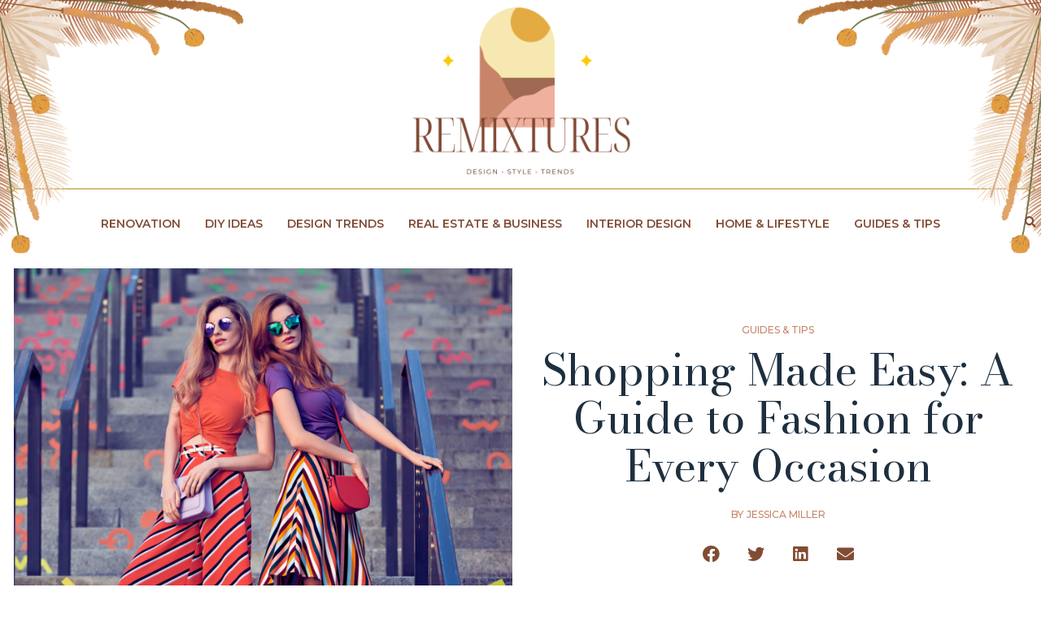

--- FILE ---
content_type: text/html; charset=UTF-8
request_url: https://www.remixtures.com/shopping-made-easy-a-guide-to-fashion-for-every-occasion/
body_size: 17778
content:
<!doctype html>
<html lang="en-US" prefix="og: https://ogp.me/ns#">
<head>
	<meta charset="UTF-8">
	<meta name="viewport" content="width=device-width, initial-scale=1">
	<link rel="profile" href="https://gmpg.org/xfn/11">
		<style>img:is([sizes="auto" i], [sizes^="auto," i]) { contain-intrinsic-size: 3000px 1500px }</style>
		<meta name="robots" content="index" />

<!-- Search Engine Optimization by Rank Math - https://rankmath.com/ -->
<title>Shopping Made Easy: A Guide to Fashion for Every Occasion - Remixtures</title>
<meta name="description" content="Every woman can relate to the ordeal of sifting through an overflowing closet and feeling like there&#039;s absolutely nothing to wear. That&#039;s when they wish they"/>
<meta name="robots" content="follow, index, max-snippet:-1, max-video-preview:-1, max-image-preview:large"/>
<link rel="canonical" href="https://www.remixtures.com/shopping-made-easy-a-guide-to-fashion-for-every-occasion/" />
<meta property="og:locale" content="en_US" />
<meta property="og:type" content="article" />
<meta property="og:title" content="Shopping Made Easy: A Guide to Fashion for Every Occasion - Remixtures" />
<meta property="og:description" content="Every woman can relate to the ordeal of sifting through an overflowing closet and feeling like there&#039;s absolutely nothing to wear. That&#039;s when they wish they" />
<meta property="og:url" content="https://www.remixtures.com/shopping-made-easy-a-guide-to-fashion-for-every-occasion/" />
<meta property="og:site_name" content="Remixtures" />
<meta property="article:section" content="Guides &amp; Tips" />
<meta property="og:updated_time" content="2023-08-12T15:45:10+00:00" />
<meta property="og:image" content="https://www.remixtures.com/wp-content/uploads/2023/08/fashion-2021-09-01-23-15-52-utc-scaled-1024x683.jpg" />
<meta property="og:image:secure_url" content="https://www.remixtures.com/wp-content/uploads/2023/08/fashion-2021-09-01-23-15-52-utc-scaled-1024x683.jpg" />
<meta property="og:image:width" content="800" />
<meta property="og:image:height" content="534" />
<meta property="og:image:alt" content="Shopping Made Easy: A Guide to Fashion for Every Occasion" />
<meta property="og:image:type" content="image/jpeg" />
<meta property="article:published_time" content="2023-08-12T15:45:08+00:00" />
<meta property="article:modified_time" content="2023-08-12T15:45:10+00:00" />
<meta name="twitter:card" content="summary_large_image" />
<meta name="twitter:title" content="Shopping Made Easy: A Guide to Fashion for Every Occasion - Remixtures" />
<meta name="twitter:description" content="Every woman can relate to the ordeal of sifting through an overflowing closet and feeling like there&#039;s absolutely nothing to wear. That&#039;s when they wish they" />
<meta name="twitter:image" content="https://www.remixtures.com/wp-content/uploads/2023/08/fashion-2021-09-01-23-15-52-utc-scaled-1024x683.jpg" />
<script type="application/ld+json" class="rank-math-schema">{"@context":"https://schema.org","@graph":[{"@type":["Organization"],"@id":"https://www.remixtures.com/#organization","name":"Remixtures","url":"https://www.remixtures.com","logo":{"@type":"ImageObject","@id":"https://www.remixtures.com/#logo","url":"https://www.remixtures.com/wp-content/uploads/2022/03/1-150x150.png","contentUrl":"https://www.remixtures.com/wp-content/uploads/2022/03/1-150x150.png","caption":"Remixtures","inLanguage":"en-US"}},{"@type":"WebSite","@id":"https://www.remixtures.com/#website","url":"https://www.remixtures.com","name":"Remixtures","publisher":{"@id":"https://www.remixtures.com/#organization"},"inLanguage":"en-US"},{"@type":"ImageObject","@id":"https://www.remixtures.com/wp-content/uploads/2023/08/fashion-2021-09-01-23-15-52-utc-scaled.jpg","url":"https://www.remixtures.com/wp-content/uploads/2023/08/fashion-2021-09-01-23-15-52-utc-scaled.jpg","width":"2560","height":"1707","inLanguage":"en-US"},{"@type":"WebPage","@id":"https://www.remixtures.com/shopping-made-easy-a-guide-to-fashion-for-every-occasion/#webpage","url":"https://www.remixtures.com/shopping-made-easy-a-guide-to-fashion-for-every-occasion/","name":"Shopping Made Easy: A Guide to Fashion for Every Occasion - Remixtures","datePublished":"2023-08-12T15:45:08+00:00","dateModified":"2023-08-12T15:45:10+00:00","isPartOf":{"@id":"https://www.remixtures.com/#website"},"primaryImageOfPage":{"@id":"https://www.remixtures.com/wp-content/uploads/2023/08/fashion-2021-09-01-23-15-52-utc-scaled.jpg"},"inLanguage":"en-US"},{"@type":"Person","@id":"https://www.remixtures.com/author/pubman/","name":"Jessica Miller","url":"https://www.remixtures.com/author/pubman/","image":{"@type":"ImageObject","@id":"https://secure.gravatar.com/avatar/3d6b74df7fdf9d7bae407f12b26c314a?s=96&amp;d=mm&amp;r=g","url":"https://secure.gravatar.com/avatar/3d6b74df7fdf9d7bae407f12b26c314a?s=96&amp;d=mm&amp;r=g","caption":"Jessica Miller","inLanguage":"en-US"},"worksFor":{"@id":"https://www.remixtures.com/#organization"}},{"@type":"BlogPosting","headline":"Shopping Made Easy: A Guide to Fashion for Every Occasion - Remixtures","datePublished":"2023-08-12T15:45:08+00:00","dateModified":"2023-08-12T15:45:10+00:00","articleSection":"Guides &amp; Tips","author":{"@id":"https://www.remixtures.com/author/pubman/","name":"Jessica Miller"},"publisher":{"@id":"https://www.remixtures.com/#organization"},"description":"Every woman can relate to the ordeal of sifting through an overflowing closet and feeling like there&#039;s absolutely nothing to wear. That&#039;s when they wish they","name":"Shopping Made Easy: A Guide to Fashion for Every Occasion - Remixtures","@id":"https://www.remixtures.com/shopping-made-easy-a-guide-to-fashion-for-every-occasion/#richSnippet","isPartOf":{"@id":"https://www.remixtures.com/shopping-made-easy-a-guide-to-fashion-for-every-occasion/#webpage"},"image":{"@id":"https://www.remixtures.com/wp-content/uploads/2023/08/fashion-2021-09-01-23-15-52-utc-scaled.jpg"},"inLanguage":"en-US","mainEntityOfPage":{"@id":"https://www.remixtures.com/shopping-made-easy-a-guide-to-fashion-for-every-occasion/#webpage"}}]}</script>
<!-- /Rank Math WordPress SEO plugin -->

<link rel="alternate" type="application/rss+xml" title="Remixtures &raquo; Feed" href="https://www.remixtures.com/feed/" />
<link rel="alternate" type="application/rss+xml" title="Remixtures &raquo; Comments Feed" href="https://www.remixtures.com/comments/feed/" />
<script>
window._wpemojiSettings = {"baseUrl":"https:\/\/s.w.org\/images\/core\/emoji\/15.0.3\/72x72\/","ext":".png","svgUrl":"https:\/\/s.w.org\/images\/core\/emoji\/15.0.3\/svg\/","svgExt":".svg","source":{"concatemoji":"https:\/\/www.remixtures.com\/wp-includes\/js\/wp-emoji-release.min.js"}};
/*! This file is auto-generated */
!function(i,n){var o,s,e;function c(e){try{var t={supportTests:e,timestamp:(new Date).valueOf()};sessionStorage.setItem(o,JSON.stringify(t))}catch(e){}}function p(e,t,n){e.clearRect(0,0,e.canvas.width,e.canvas.height),e.fillText(t,0,0);var t=new Uint32Array(e.getImageData(0,0,e.canvas.width,e.canvas.height).data),r=(e.clearRect(0,0,e.canvas.width,e.canvas.height),e.fillText(n,0,0),new Uint32Array(e.getImageData(0,0,e.canvas.width,e.canvas.height).data));return t.every(function(e,t){return e===r[t]})}function u(e,t,n){switch(t){case"flag":return n(e,"\ud83c\udff3\ufe0f\u200d\u26a7\ufe0f","\ud83c\udff3\ufe0f\u200b\u26a7\ufe0f")?!1:!n(e,"\ud83c\uddfa\ud83c\uddf3","\ud83c\uddfa\u200b\ud83c\uddf3")&&!n(e,"\ud83c\udff4\udb40\udc67\udb40\udc62\udb40\udc65\udb40\udc6e\udb40\udc67\udb40\udc7f","\ud83c\udff4\u200b\udb40\udc67\u200b\udb40\udc62\u200b\udb40\udc65\u200b\udb40\udc6e\u200b\udb40\udc67\u200b\udb40\udc7f");case"emoji":return!n(e,"\ud83d\udc26\u200d\u2b1b","\ud83d\udc26\u200b\u2b1b")}return!1}function f(e,t,n){var r="undefined"!=typeof WorkerGlobalScope&&self instanceof WorkerGlobalScope?new OffscreenCanvas(300,150):i.createElement("canvas"),a=r.getContext("2d",{willReadFrequently:!0}),o=(a.textBaseline="top",a.font="600 32px Arial",{});return e.forEach(function(e){o[e]=t(a,e,n)}),o}function t(e){var t=i.createElement("script");t.src=e,t.defer=!0,i.head.appendChild(t)}"undefined"!=typeof Promise&&(o="wpEmojiSettingsSupports",s=["flag","emoji"],n.supports={everything:!0,everythingExceptFlag:!0},e=new Promise(function(e){i.addEventListener("DOMContentLoaded",e,{once:!0})}),new Promise(function(t){var n=function(){try{var e=JSON.parse(sessionStorage.getItem(o));if("object"==typeof e&&"number"==typeof e.timestamp&&(new Date).valueOf()<e.timestamp+604800&&"object"==typeof e.supportTests)return e.supportTests}catch(e){}return null}();if(!n){if("undefined"!=typeof Worker&&"undefined"!=typeof OffscreenCanvas&&"undefined"!=typeof URL&&URL.createObjectURL&&"undefined"!=typeof Blob)try{var e="postMessage("+f.toString()+"("+[JSON.stringify(s),u.toString(),p.toString()].join(",")+"));",r=new Blob([e],{type:"text/javascript"}),a=new Worker(URL.createObjectURL(r),{name:"wpTestEmojiSupports"});return void(a.onmessage=function(e){c(n=e.data),a.terminate(),t(n)})}catch(e){}c(n=f(s,u,p))}t(n)}).then(function(e){for(var t in e)n.supports[t]=e[t],n.supports.everything=n.supports.everything&&n.supports[t],"flag"!==t&&(n.supports.everythingExceptFlag=n.supports.everythingExceptFlag&&n.supports[t]);n.supports.everythingExceptFlag=n.supports.everythingExceptFlag&&!n.supports.flag,n.DOMReady=!1,n.readyCallback=function(){n.DOMReady=!0}}).then(function(){return e}).then(function(){var e;n.supports.everything||(n.readyCallback(),(e=n.source||{}).concatemoji?t(e.concatemoji):e.wpemoji&&e.twemoji&&(t(e.twemoji),t(e.wpemoji)))}))}((window,document),window._wpemojiSettings);
</script>
<style id='wp-emoji-styles-inline-css'>

	img.wp-smiley, img.emoji {
		display: inline !important;
		border: none !important;
		box-shadow: none !important;
		height: 1em !important;
		width: 1em !important;
		margin: 0 0.07em !important;
		vertical-align: -0.1em !important;
		background: none !important;
		padding: 0 !important;
	}
</style>
<link rel='stylesheet' id='wp-block-library-css' href='https://www.remixtures.com/wp-includes/css/dist/block-library/style.min.css' media='all' />
<style id='classic-theme-styles-inline-css'>
/*! This file is auto-generated */
.wp-block-button__link{color:#fff;background-color:#32373c;border-radius:9999px;box-shadow:none;text-decoration:none;padding:calc(.667em + 2px) calc(1.333em + 2px);font-size:1.125em}.wp-block-file__button{background:#32373c;color:#fff;text-decoration:none}
</style>
<style id='global-styles-inline-css'>
:root{--wp--preset--aspect-ratio--square: 1;--wp--preset--aspect-ratio--4-3: 4/3;--wp--preset--aspect-ratio--3-4: 3/4;--wp--preset--aspect-ratio--3-2: 3/2;--wp--preset--aspect-ratio--2-3: 2/3;--wp--preset--aspect-ratio--16-9: 16/9;--wp--preset--aspect-ratio--9-16: 9/16;--wp--preset--color--black: #000000;--wp--preset--color--cyan-bluish-gray: #abb8c3;--wp--preset--color--white: #ffffff;--wp--preset--color--pale-pink: #f78da7;--wp--preset--color--vivid-red: #cf2e2e;--wp--preset--color--luminous-vivid-orange: #ff6900;--wp--preset--color--luminous-vivid-amber: #fcb900;--wp--preset--color--light-green-cyan: #7bdcb5;--wp--preset--color--vivid-green-cyan: #00d084;--wp--preset--color--pale-cyan-blue: #8ed1fc;--wp--preset--color--vivid-cyan-blue: #0693e3;--wp--preset--color--vivid-purple: #9b51e0;--wp--preset--gradient--vivid-cyan-blue-to-vivid-purple: linear-gradient(135deg,rgba(6,147,227,1) 0%,rgb(155,81,224) 100%);--wp--preset--gradient--light-green-cyan-to-vivid-green-cyan: linear-gradient(135deg,rgb(122,220,180) 0%,rgb(0,208,130) 100%);--wp--preset--gradient--luminous-vivid-amber-to-luminous-vivid-orange: linear-gradient(135deg,rgba(252,185,0,1) 0%,rgba(255,105,0,1) 100%);--wp--preset--gradient--luminous-vivid-orange-to-vivid-red: linear-gradient(135deg,rgba(255,105,0,1) 0%,rgb(207,46,46) 100%);--wp--preset--gradient--very-light-gray-to-cyan-bluish-gray: linear-gradient(135deg,rgb(238,238,238) 0%,rgb(169,184,195) 100%);--wp--preset--gradient--cool-to-warm-spectrum: linear-gradient(135deg,rgb(74,234,220) 0%,rgb(151,120,209) 20%,rgb(207,42,186) 40%,rgb(238,44,130) 60%,rgb(251,105,98) 80%,rgb(254,248,76) 100%);--wp--preset--gradient--blush-light-purple: linear-gradient(135deg,rgb(255,206,236) 0%,rgb(152,150,240) 100%);--wp--preset--gradient--blush-bordeaux: linear-gradient(135deg,rgb(254,205,165) 0%,rgb(254,45,45) 50%,rgb(107,0,62) 100%);--wp--preset--gradient--luminous-dusk: linear-gradient(135deg,rgb(255,203,112) 0%,rgb(199,81,192) 50%,rgb(65,88,208) 100%);--wp--preset--gradient--pale-ocean: linear-gradient(135deg,rgb(255,245,203) 0%,rgb(182,227,212) 50%,rgb(51,167,181) 100%);--wp--preset--gradient--electric-grass: linear-gradient(135deg,rgb(202,248,128) 0%,rgb(113,206,126) 100%);--wp--preset--gradient--midnight: linear-gradient(135deg,rgb(2,3,129) 0%,rgb(40,116,252) 100%);--wp--preset--font-size--small: 13px;--wp--preset--font-size--medium: 20px;--wp--preset--font-size--large: 36px;--wp--preset--font-size--x-large: 42px;--wp--preset--spacing--20: 0.44rem;--wp--preset--spacing--30: 0.67rem;--wp--preset--spacing--40: 1rem;--wp--preset--spacing--50: 1.5rem;--wp--preset--spacing--60: 2.25rem;--wp--preset--spacing--70: 3.38rem;--wp--preset--spacing--80: 5.06rem;--wp--preset--shadow--natural: 6px 6px 9px rgba(0, 0, 0, 0.2);--wp--preset--shadow--deep: 12px 12px 50px rgba(0, 0, 0, 0.4);--wp--preset--shadow--sharp: 6px 6px 0px rgba(0, 0, 0, 0.2);--wp--preset--shadow--outlined: 6px 6px 0px -3px rgba(255, 255, 255, 1), 6px 6px rgba(0, 0, 0, 1);--wp--preset--shadow--crisp: 6px 6px 0px rgba(0, 0, 0, 1);}:where(.is-layout-flex){gap: 0.5em;}:where(.is-layout-grid){gap: 0.5em;}body .is-layout-flex{display: flex;}.is-layout-flex{flex-wrap: wrap;align-items: center;}.is-layout-flex > :is(*, div){margin: 0;}body .is-layout-grid{display: grid;}.is-layout-grid > :is(*, div){margin: 0;}:where(.wp-block-columns.is-layout-flex){gap: 2em;}:where(.wp-block-columns.is-layout-grid){gap: 2em;}:where(.wp-block-post-template.is-layout-flex){gap: 1.25em;}:where(.wp-block-post-template.is-layout-grid){gap: 1.25em;}.has-black-color{color: var(--wp--preset--color--black) !important;}.has-cyan-bluish-gray-color{color: var(--wp--preset--color--cyan-bluish-gray) !important;}.has-white-color{color: var(--wp--preset--color--white) !important;}.has-pale-pink-color{color: var(--wp--preset--color--pale-pink) !important;}.has-vivid-red-color{color: var(--wp--preset--color--vivid-red) !important;}.has-luminous-vivid-orange-color{color: var(--wp--preset--color--luminous-vivid-orange) !important;}.has-luminous-vivid-amber-color{color: var(--wp--preset--color--luminous-vivid-amber) !important;}.has-light-green-cyan-color{color: var(--wp--preset--color--light-green-cyan) !important;}.has-vivid-green-cyan-color{color: var(--wp--preset--color--vivid-green-cyan) !important;}.has-pale-cyan-blue-color{color: var(--wp--preset--color--pale-cyan-blue) !important;}.has-vivid-cyan-blue-color{color: var(--wp--preset--color--vivid-cyan-blue) !important;}.has-vivid-purple-color{color: var(--wp--preset--color--vivid-purple) !important;}.has-black-background-color{background-color: var(--wp--preset--color--black) !important;}.has-cyan-bluish-gray-background-color{background-color: var(--wp--preset--color--cyan-bluish-gray) !important;}.has-white-background-color{background-color: var(--wp--preset--color--white) !important;}.has-pale-pink-background-color{background-color: var(--wp--preset--color--pale-pink) !important;}.has-vivid-red-background-color{background-color: var(--wp--preset--color--vivid-red) !important;}.has-luminous-vivid-orange-background-color{background-color: var(--wp--preset--color--luminous-vivid-orange) !important;}.has-luminous-vivid-amber-background-color{background-color: var(--wp--preset--color--luminous-vivid-amber) !important;}.has-light-green-cyan-background-color{background-color: var(--wp--preset--color--light-green-cyan) !important;}.has-vivid-green-cyan-background-color{background-color: var(--wp--preset--color--vivid-green-cyan) !important;}.has-pale-cyan-blue-background-color{background-color: var(--wp--preset--color--pale-cyan-blue) !important;}.has-vivid-cyan-blue-background-color{background-color: var(--wp--preset--color--vivid-cyan-blue) !important;}.has-vivid-purple-background-color{background-color: var(--wp--preset--color--vivid-purple) !important;}.has-black-border-color{border-color: var(--wp--preset--color--black) !important;}.has-cyan-bluish-gray-border-color{border-color: var(--wp--preset--color--cyan-bluish-gray) !important;}.has-white-border-color{border-color: var(--wp--preset--color--white) !important;}.has-pale-pink-border-color{border-color: var(--wp--preset--color--pale-pink) !important;}.has-vivid-red-border-color{border-color: var(--wp--preset--color--vivid-red) !important;}.has-luminous-vivid-orange-border-color{border-color: var(--wp--preset--color--luminous-vivid-orange) !important;}.has-luminous-vivid-amber-border-color{border-color: var(--wp--preset--color--luminous-vivid-amber) !important;}.has-light-green-cyan-border-color{border-color: var(--wp--preset--color--light-green-cyan) !important;}.has-vivid-green-cyan-border-color{border-color: var(--wp--preset--color--vivid-green-cyan) !important;}.has-pale-cyan-blue-border-color{border-color: var(--wp--preset--color--pale-cyan-blue) !important;}.has-vivid-cyan-blue-border-color{border-color: var(--wp--preset--color--vivid-cyan-blue) !important;}.has-vivid-purple-border-color{border-color: var(--wp--preset--color--vivid-purple) !important;}.has-vivid-cyan-blue-to-vivid-purple-gradient-background{background: var(--wp--preset--gradient--vivid-cyan-blue-to-vivid-purple) !important;}.has-light-green-cyan-to-vivid-green-cyan-gradient-background{background: var(--wp--preset--gradient--light-green-cyan-to-vivid-green-cyan) !important;}.has-luminous-vivid-amber-to-luminous-vivid-orange-gradient-background{background: var(--wp--preset--gradient--luminous-vivid-amber-to-luminous-vivid-orange) !important;}.has-luminous-vivid-orange-to-vivid-red-gradient-background{background: var(--wp--preset--gradient--luminous-vivid-orange-to-vivid-red) !important;}.has-very-light-gray-to-cyan-bluish-gray-gradient-background{background: var(--wp--preset--gradient--very-light-gray-to-cyan-bluish-gray) !important;}.has-cool-to-warm-spectrum-gradient-background{background: var(--wp--preset--gradient--cool-to-warm-spectrum) !important;}.has-blush-light-purple-gradient-background{background: var(--wp--preset--gradient--blush-light-purple) !important;}.has-blush-bordeaux-gradient-background{background: var(--wp--preset--gradient--blush-bordeaux) !important;}.has-luminous-dusk-gradient-background{background: var(--wp--preset--gradient--luminous-dusk) !important;}.has-pale-ocean-gradient-background{background: var(--wp--preset--gradient--pale-ocean) !important;}.has-electric-grass-gradient-background{background: var(--wp--preset--gradient--electric-grass) !important;}.has-midnight-gradient-background{background: var(--wp--preset--gradient--midnight) !important;}.has-small-font-size{font-size: var(--wp--preset--font-size--small) !important;}.has-medium-font-size{font-size: var(--wp--preset--font-size--medium) !important;}.has-large-font-size{font-size: var(--wp--preset--font-size--large) !important;}.has-x-large-font-size{font-size: var(--wp--preset--font-size--x-large) !important;}
:where(.wp-block-post-template.is-layout-flex){gap: 1.25em;}:where(.wp-block-post-template.is-layout-grid){gap: 1.25em;}
:where(.wp-block-columns.is-layout-flex){gap: 2em;}:where(.wp-block-columns.is-layout-grid){gap: 2em;}
:root :where(.wp-block-pullquote){font-size: 1.5em;line-height: 1.6;}
</style>
<link rel='stylesheet' id='hello-elementor-css' href='https://www.remixtures.com/wp-content/themes/hello-elementor/style.min.css' media='all' />
<link rel='stylesheet' id='hello-elementor-theme-style-css' href='https://www.remixtures.com/wp-content/themes/hello-elementor/theme.min.css' media='all' />
<link rel='stylesheet' id='elementor-frontend-css' href='https://www.remixtures.com/wp-content/plugins/elementor/assets/css/frontend-lite.min.css' media='all' />
<link rel='stylesheet' id='elementor-post-306-css' href='https://www.remixtures.com/wp-content/uploads/elementor/css/post-306.css' media='all' />
<link rel='stylesheet' id='elementor-icons-css' href='https://www.remixtures.com/wp-content/plugins/elementor/assets/lib/eicons/css/elementor-icons.min.css' media='all' />
<link rel='stylesheet' id='swiper-css' href='https://www.remixtures.com/wp-content/plugins/elementor/assets/lib/swiper/css/swiper.min.css' media='all' />
<link rel='stylesheet' id='elementor-pro-css' href='https://www.remixtures.com/wp-content/plugins/elementor-pro/assets/css/frontend-lite.min.css' media='all' />
<link rel='stylesheet' id='elementor-global-css' href='https://www.remixtures.com/wp-content/uploads/elementor/css/global.css' media='all' />
<link rel='stylesheet' id='elementor-post-308-css' href='https://www.remixtures.com/wp-content/uploads/elementor/css/post-308.css' media='all' />
<link rel='stylesheet' id='elementor-post-377-css' href='https://www.remixtures.com/wp-content/uploads/elementor/css/post-377.css' media='all' />
<link rel='stylesheet' id='elementor-post-414-css' href='https://www.remixtures.com/wp-content/uploads/elementor/css/post-414.css' media='all' />
<link rel='stylesheet' id='ecs-styles-css' href='https://www.remixtures.com/wp-content/plugins/ele-custom-skin/assets/css/ecs-style.css' media='all' />
<link rel='stylesheet' id='elementor-post-323-css' href='https://www.remixtures.com/wp-content/uploads/elementor/css/post-323.css' media='all' />
<link rel='stylesheet' id='elementor-post-333-css' href='https://www.remixtures.com/wp-content/uploads/elementor/css/post-333.css' media='all' />
<link rel='stylesheet' id='elementor-post-341-css' href='https://www.remixtures.com/wp-content/uploads/elementor/css/post-341.css' media='all' />
<link rel='stylesheet' id='elementor-post-347-css' href='https://www.remixtures.com/wp-content/uploads/elementor/css/post-347.css' media='all' />
<link rel='stylesheet' id='elementor-post-364-css' href='https://www.remixtures.com/wp-content/uploads/elementor/css/post-364.css' media='all' />
<link rel='stylesheet' id='elementor-post-366-css' href='https://www.remixtures.com/wp-content/uploads/elementor/css/post-366.css' media='all' />
<link rel='stylesheet' id='elementor-post-406-css' href='https://www.remixtures.com/wp-content/uploads/elementor/css/post-406.css' media='all' />
<link rel='stylesheet' id='google-fonts-1-css' href='https://fonts.googleapis.com/css?family=Bodoni+Moda%3A100%2C100italic%2C200%2C200italic%2C300%2C300italic%2C400%2C400italic%2C500%2C500italic%2C600%2C600italic%2C700%2C700italic%2C800%2C800italic%2C900%2C900italic%7CMontserrat%3A100%2C100italic%2C200%2C200italic%2C300%2C300italic%2C400%2C400italic%2C500%2C500italic%2C600%2C600italic%2C700%2C700italic%2C800%2C800italic%2C900%2C900italic&#038;display=auto&#038;ver=6.7.1' media='all' />
<link rel='stylesheet' id='elementor-icons-shared-0-css' href='https://www.remixtures.com/wp-content/plugins/elementor/assets/lib/font-awesome/css/fontawesome.min.css' media='all' />
<link rel='stylesheet' id='elementor-icons-fa-solid-css' href='https://www.remixtures.com/wp-content/plugins/elementor/assets/lib/font-awesome/css/solid.min.css' media='all' />
<link rel="preconnect" href="https://fonts.gstatic.com/" crossorigin><script src="https://www.remixtures.com/wp-includes/js/jquery/jquery.min.js" id="jquery-core-js"></script>
<script src="https://www.remixtures.com/wp-includes/js/jquery/jquery-migrate.min.js" id="jquery-migrate-js"></script>
<script src="https://www.remixtures.com/wp-content/plugins/metasync/public/js/metasync-public.js" id="metasync-js"></script>
<script id="ecs_ajax_load-js-extra">
var ecs_ajax_params = {"ajaxurl":"https:\/\/www.remixtures.com\/wp-admin\/admin-ajax.php","posts":"{\"page\":0,\"name\":\"shopping-made-easy-a-guide-to-fashion-for-every-occasion\",\"error\":\"\",\"m\":\"\",\"p\":0,\"post_parent\":\"\",\"subpost\":\"\",\"subpost_id\":\"\",\"attachment\":\"\",\"attachment_id\":0,\"pagename\":\"\",\"page_id\":0,\"second\":\"\",\"minute\":\"\",\"hour\":\"\",\"day\":0,\"monthnum\":0,\"year\":0,\"w\":0,\"category_name\":\"\",\"tag\":\"\",\"cat\":\"\",\"tag_id\":\"\",\"author\":\"\",\"author_name\":\"\",\"feed\":\"\",\"tb\":\"\",\"paged\":0,\"meta_key\":\"\",\"meta_value\":\"\",\"preview\":\"\",\"s\":\"\",\"sentence\":\"\",\"title\":\"\",\"fields\":\"\",\"menu_order\":\"\",\"embed\":\"\",\"category__in\":[],\"category__not_in\":[],\"category__and\":[],\"post__in\":[],\"post__not_in\":[],\"post_name__in\":[],\"tag__in\":[],\"tag__not_in\":[],\"tag__and\":[],\"tag_slug__in\":[],\"tag_slug__and\":[],\"post_parent__in\":[],\"post_parent__not_in\":[],\"author__in\":[],\"author__not_in\":[],\"search_columns\":[],\"post_type\":[\"post\",\"page\",\"e-landing-page\"],\"ignore_sticky_posts\":false,\"suppress_filters\":false,\"cache_results\":true,\"update_post_term_cache\":true,\"update_menu_item_cache\":false,\"lazy_load_term_meta\":true,\"update_post_meta_cache\":true,\"posts_per_page\":12,\"nopaging\":false,\"comments_per_page\":\"50\",\"no_found_rows\":false,\"order\":\"DESC\"}"};
</script>
<script src="https://www.remixtures.com/wp-content/plugins/ele-custom-skin/assets/js/ecs_ajax_pagination.js" id="ecs_ajax_load-js"></script>
<script src="https://www.remixtures.com/wp-content/plugins/ele-custom-skin/assets/js/ecs.js" id="ecs-script-js"></script>
<link rel="https://api.w.org/" href="https://www.remixtures.com/wp-json/" /><link rel="alternate" title="JSON" type="application/json" href="https://www.remixtures.com/wp-json/wp/v2/posts/798" /><link rel="EditURI" type="application/rsd+xml" title="RSD" href="https://www.remixtures.com/xmlrpc.php?rsd" />
<meta name="generator" content="WordPress 6.7.1" />
<link rel='shortlink' href='https://www.remixtures.com/?p=798' />
<link rel="alternate" title="oEmbed (JSON)" type="application/json+oembed" href="https://www.remixtures.com/wp-json/oembed/1.0/embed?url=https%3A%2F%2Fwww.remixtures.com%2Fshopping-made-easy-a-guide-to-fashion-for-every-occasion%2F" />
<link rel="alternate" title="oEmbed (XML)" type="text/xml+oembed" href="https://www.remixtures.com/wp-json/oembed/1.0/embed?url=https%3A%2F%2Fwww.remixtures.com%2Fshopping-made-easy-a-guide-to-fashion-for-every-occasion%2F&#038;format=xml" />
<script>
jQuery(document).ready(function(){
  jQuery(".galleryLeft > .elementor-widget-container").addClass("swiper-container galleryLeft__cont");
  jQuery(".galleryRight > .elementor-widget-container").addClass("swiper-container galleryRight__cont");
  jQuery(".sliderHomeBlock .elementor-posts-container").addClass("swiper-wrapper");
  jQuery(".sliderHomeBlock .elementor-post").addClass("swiper-slide");
  
  
    var galleryTop = new Swiper('.galleryLeft__cont', {
        spaceBetween: 0,
        slidesPerView: 1,
           //autoplay: {
           //	 delay: 2500,
          	// disableOnInteraction: false,
          // },
		loopedSlides: 50,
		loop:true,    
    });
	
    var galleryThumbs = new Swiper('.galleryRight__cont', {
		direction: 'vertical',
        slidesPerView: 7,
        slideToClickedSlide: true,
        spaceBetween: 0,
        loopedSlides: 50,
        loop: true,
		allowTouchMove: true,
        freeMode: true,
        watchSlidesVisibility: true,
        watchSlidesProgress: true,
		centeredSlides: true,
		noSwiping: false,
    });
	
    galleryTop.controller.control = galleryThumbs;
    galleryThumbs.controller.control = galleryTop;

  });
</script>
<script>
jQuery(document).ready(function(){
	jQuery('.searchBtn').click(function(){
		jQuery('.headerSearch, .searchBtnClose').fadeToggle(200);
	});
	jQuery('.searchBtnClose').click(function(){
		jQuery('.headerSearch, .searchBtnClose').fadeOut(200);
	});
});
</script>
<meta name="generator" content="Elementor 3.12.1; features: e_dom_optimization, e_optimized_css_loading, a11y_improvements, additional_custom_breakpoints; settings: css_print_method-external, google_font-enabled, font_display-auto">
<!-- Google Tag Manager -->
<script>(function(w,d,s,l,i){w[l]=w[l]||[];w[l].push({'gtm.start':
new Date().getTime(),event:'gtm.js'});var f=d.getElementsByTagName(s)[0],
j=d.createElement(s),dl=l!='dataLayer'?'&l='+l:'';j.async=true;j.src=
'https://www.googletagmanager.com/gtm.js?id='+i+dl;f.parentNode.insertBefore(j,f);
})(window,document,'script','dataLayer','GTM-5MMBRTB');</script>
<!-- End Google Tag Manager -->
<script type="text/javascript" id="searchatlas" src="https://dashboard.searchatlas.com/scripts/seoAutopilot.js"></script>
<link rel="icon" href="https://www.remixtures.com/wp-content/uploads/2022/03/Remixtures-Fav-150x150.png" sizes="32x32" />
<link rel="icon" href="https://www.remixtures.com/wp-content/uploads/2022/03/Remixtures-Fav.png" sizes="192x192" />
<link rel="apple-touch-icon" href="https://www.remixtures.com/wp-content/uploads/2022/03/Remixtures-Fav.png" />
<meta name="msapplication-TileImage" content="https://www.remixtures.com/wp-content/uploads/2022/03/Remixtures-Fav.png" />
		<style id="wp-custom-css">
			.imgLink a {
	display:block!important;
}
.heroBigPost:hover h2 {
	color: var( --e-global-color-primary )!important;
}
.heroBigPost:hover .heroBigPost__cat .elementor-heading-title {
	color: var( --e-global-color-text )!important;
}
.catBlockHome__link, .catBlockHome__link .elementor-widget-container, .catBlockHome__link .elementor-heading-title {
    height: 100%;
}
.catBlockHome__link a {
    display: block;
    height: 100%;
}
.catBlockHome  {
    width: 175px!important;
}
.swiper-container {
		width: 100%;
		height: 580px;
}
.galleryRight .swiper-slide {
	border: 2px solid transparent;
	border-top:1px solid #d8d8d8;
}
.galleryRight .swiper-slide-active {
	border: 2px solid var(--e-global-color-primary);
}
.postWithBorder .imgLink img {
		border: 5px solid #fff;
}
.postWithBorder .heroBigPost:hover .imgLink img {
		border: 5px solid var( --e-global-color-primary );
}
@media(min-width:1024px) {
.postHomeBottom .postHomeBottomBig > .elementor-container {
	min-height: 880px!important;
}
}
.postHomeBottom .postHomeBottomSmall .imgLink img {
	height: 330px!important;
}
.postContent h2, .postContent h3, .postContent h4 {
	font-weight:bold;
	text-transform:uppercase;
	color:var(--e-global-color-accent);
	font-family: "Montserrat", Sans-serif;
}
.postContent h2 {
	font-size:26px;
	margin:40px 0 20px;
}
.postContent h3 {
	font-size:24px;
	margin:30px 0 10px;
}
.postContent h4 {
	font-size:20px;
	margin:20px 0 10px;
}
.postContent iframe {
    width: initial!important;
}		</style>
		</head>
<body class="post-template-default single single-post postid-798 single-format-standard wp-custom-logo elementor-default elementor-kit-306 elementor-page-414">

<!-- Google Tag Manager (noscript) -->
<noscript><iframe src="https://www.googletagmanager.com/ns.html?id=GTM-5MMBRTB"
height="0" width="0" style="display:none;visibility:hidden"></iframe></noscript>
<!-- End Google Tag Manager (noscript) -->

<a class="skip-link screen-reader-text" href="#content">Skip to content</a>

		<div data-elementor-type="header" data-elementor-id="308" class="elementor elementor-308 elementor-location-header">
								<section class="elementor-section elementor-top-section elementor-element elementor-element-f63114c elementor-section-full_width headerTop elementor-section-height-default elementor-section-height-default" data-id="f63114c" data-element_type="section">
						<div class="elementor-container elementor-column-gap-no">
					<div class="elementor-column elementor-col-100 elementor-top-column elementor-element elementor-element-3192b62 headerCol" data-id="3192b62" data-element_type="column">
			<div class="elementor-widget-wrap elementor-element-populated">
								<div class="elementor-element elementor-element-d0a3306 elementor-widget__width-auto elementor-absolute elementor-widget elementor-widget-image" data-id="d0a3306" data-element_type="widget" data-settings="{&quot;_position&quot;:&quot;absolute&quot;}" data-widget_type="image.default">
				<div class="elementor-widget-container">
			<style>/*! elementor - v3.12.1 - 02-04-2023 */
.elementor-widget-image{text-align:center}.elementor-widget-image a{display:inline-block}.elementor-widget-image a img[src$=".svg"]{width:48px}.elementor-widget-image img{vertical-align:middle;display:inline-block}</style>												<img width="458" height="476" src="https://www.remixtures.com/wp-content/uploads/2022/03/left1.png" class="attachment-full size-full wp-image-421" alt="a close-up of a white object" srcset="https://www.remixtures.com/wp-content/uploads/2022/03/left1.png 458w, https://www.remixtures.com/wp-content/uploads/2022/03/left1-289x300.png 289w" sizes="(max-width: 458px) 100vw, 458px" />															</div>
				</div>
				<div class="elementor-element elementor-element-12ad7fd elementor-widget__width-auto elementor-absolute elementor-widget elementor-widget-image" data-id="12ad7fd" data-element_type="widget" data-settings="{&quot;_position&quot;:&quot;absolute&quot;}" data-widget_type="image.default">
				<div class="elementor-widget-container">
															<img width="458" height="476" src="https://www.remixtures.com/wp-content/uploads/2022/03/left2.png" class="attachment-full size-full wp-image-476" alt="a close-up of a black background" srcset="https://www.remixtures.com/wp-content/uploads/2022/03/left2.png 458w, https://www.remixtures.com/wp-content/uploads/2022/03/left2-289x300.png 289w" sizes="(max-width: 458px) 100vw, 458px" />															</div>
				</div>
				<div class="elementor-element elementor-element-8016996 elementor-widget elementor-widget-theme-site-logo elementor-widget-image" data-id="8016996" data-element_type="widget" data-widget_type="theme-site-logo.default">
				<div class="elementor-widget-container">
											<a href="https://www.remixtures.com">
			<img width="600" height="500" src="https://www.remixtures.com/wp-content/uploads/2022/03/1.png" class="attachment-full size-full wp-image-387" alt="logo" srcset="https://www.remixtures.com/wp-content/uploads/2022/03/1.png 600w, https://www.remixtures.com/wp-content/uploads/2022/03/1-300x250.png 300w" sizes="(max-width: 600px) 100vw, 600px" />				</a>
											</div>
				</div>
				<div class="elementor-element elementor-element-58880a2 elementor-widget elementor-widget-image" data-id="58880a2" data-element_type="widget" data-widget_type="image.default">
				<div class="elementor-widget-container">
															<img width="100" height="12" src="https://www.remixtures.com/wp-content/uploads/2022/03/sh-header-gold-line-1.svg" class="attachment-full size-full wp-image-314" alt="" />															</div>
				</div>
					</div>
		</div>
							</div>
		</section>
				<section class="elementor-section elementor-top-section elementor-element elementor-element-ceae1f2 elementor-section-boxed elementor-section-height-default elementor-section-height-default" data-id="ceae1f2" data-element_type="section" data-settings="{&quot;background_background&quot;:&quot;classic&quot;,&quot;sticky&quot;:&quot;top&quot;,&quot;sticky_on&quot;:[&quot;desktop&quot;,&quot;tablet&quot;],&quot;sticky_offset&quot;:0,&quot;sticky_effects_offset&quot;:0}">
						<div class="elementor-container elementor-column-gap-default">
					<div class="elementor-column elementor-col-100 elementor-top-column elementor-element elementor-element-02272ff" data-id="02272ff" data-element_type="column">
			<div class="elementor-widget-wrap elementor-element-populated">
								<div class="elementor-element elementor-element-03cec10 elementor-nav-menu__align-center elementor-nav-menu--dropdown-tablet elementor-nav-menu__text-align-aside elementor-nav-menu--toggle elementor-nav-menu--burger elementor-widget elementor-widget-nav-menu" data-id="03cec10" data-element_type="widget" data-settings="{&quot;layout&quot;:&quot;horizontal&quot;,&quot;submenu_icon&quot;:{&quot;value&quot;:&quot;&lt;i class=\&quot;fas fa-caret-down\&quot;&gt;&lt;\/i&gt;&quot;,&quot;library&quot;:&quot;fa-solid&quot;},&quot;toggle&quot;:&quot;burger&quot;}" data-widget_type="nav-menu.default">
				<div class="elementor-widget-container">
			<link rel="stylesheet" href="https://www.remixtures.com/wp-content/plugins/elementor-pro/assets/css/widget-nav-menu.min.css">			<nav class="elementor-nav-menu--main elementor-nav-menu__container elementor-nav-menu--layout-horizontal e--pointer-none">
				<ul id="menu-1-03cec10" class="elementor-nav-menu"><li class="menu-item menu-item-type-taxonomy menu-item-object-category menu-item-23"><a href="https://www.remixtures.com/renovations/" class="elementor-item">Renovation</a></li>
<li class="menu-item menu-item-type-taxonomy menu-item-object-category menu-item-25"><a href="https://www.remixtures.com/diy/" class="elementor-item">DIY Ideas</a></li>
<li class="menu-item menu-item-type-taxonomy menu-item-object-category menu-item-316"><a href="https://www.remixtures.com/design-trends/" class="elementor-item">Design Trends</a></li>
<li class="menu-item menu-item-type-taxonomy menu-item-object-category menu-item-24"><a href="https://www.remixtures.com/real-estate-business/" class="elementor-item">Real Estate &amp; Business</a></li>
<li class="menu-item menu-item-type-taxonomy menu-item-object-category menu-item-26"><a href="https://www.remixtures.com/interior-design/" class="elementor-item">Interior Design</a></li>
<li class="menu-item menu-item-type-taxonomy menu-item-object-category menu-item-318"><a href="https://www.remixtures.com/home-lifestyle/" class="elementor-item">Home &amp; Lifestyle</a></li>
<li class="menu-item menu-item-type-taxonomy menu-item-object-category current-post-ancestor current-menu-parent current-post-parent menu-item-317"><a href="https://www.remixtures.com/guides-tips/" class="elementor-item">Guides &amp; Tips</a></li>
</ul>			</nav>
					<div class="elementor-menu-toggle" role="button" tabindex="0" aria-label="Menu Toggle" aria-expanded="false">
			<i aria-hidden="true" role="presentation" class="elementor-menu-toggle__icon--open eicon-menu-bar"></i><i aria-hidden="true" role="presentation" class="elementor-menu-toggle__icon--close eicon-close"></i>			<span class="elementor-screen-only">Menu</span>
		</div>
					<nav class="elementor-nav-menu--dropdown elementor-nav-menu__container" aria-hidden="true">
				<ul id="menu-2-03cec10" class="elementor-nav-menu"><li class="menu-item menu-item-type-taxonomy menu-item-object-category menu-item-23"><a href="https://www.remixtures.com/renovations/" class="elementor-item" tabindex="-1">Renovation</a></li>
<li class="menu-item menu-item-type-taxonomy menu-item-object-category menu-item-25"><a href="https://www.remixtures.com/diy/" class="elementor-item" tabindex="-1">DIY Ideas</a></li>
<li class="menu-item menu-item-type-taxonomy menu-item-object-category menu-item-316"><a href="https://www.remixtures.com/design-trends/" class="elementor-item" tabindex="-1">Design Trends</a></li>
<li class="menu-item menu-item-type-taxonomy menu-item-object-category menu-item-24"><a href="https://www.remixtures.com/real-estate-business/" class="elementor-item" tabindex="-1">Real Estate &amp; Business</a></li>
<li class="menu-item menu-item-type-taxonomy menu-item-object-category menu-item-26"><a href="https://www.remixtures.com/interior-design/" class="elementor-item" tabindex="-1">Interior Design</a></li>
<li class="menu-item menu-item-type-taxonomy menu-item-object-category menu-item-318"><a href="https://www.remixtures.com/home-lifestyle/" class="elementor-item" tabindex="-1">Home &amp; Lifestyle</a></li>
<li class="menu-item menu-item-type-taxonomy menu-item-object-category current-post-ancestor current-menu-parent current-post-parent menu-item-317"><a href="https://www.remixtures.com/guides-tips/" class="elementor-item" tabindex="-1">Guides &amp; Tips</a></li>
</ul>			</nav>
				</div>
				</div>
				<div class="elementor-element elementor-element-47bc7a2 searchBtn elementor-widget__width-auto elementor-absolute elementor-view-default elementor-widget elementor-widget-icon" data-id="47bc7a2" data-element_type="widget" data-settings="{&quot;_position&quot;:&quot;absolute&quot;}" data-widget_type="icon.default">
				<div class="elementor-widget-container">
					<div class="elementor-icon-wrapper">
			<div class="elementor-icon">
			<i aria-hidden="true" class="fas fa-search"></i>			</div>
		</div>
				</div>
				</div>
				<div class="elementor-element elementor-element-322a5e1 elementor-search-form--skin-minimal headerSearch elementor-widget__width-initial elementor-absolute elementor-hidden-desktop elementor-hidden-tablet elementor-hidden-mobile elementor-widget elementor-widget-search-form" data-id="322a5e1" data-element_type="widget" data-settings="{&quot;skin&quot;:&quot;minimal&quot;,&quot;_position&quot;:&quot;absolute&quot;}" data-widget_type="search-form.default">
				<div class="elementor-widget-container">
			<link rel="stylesheet" href="https://www.remixtures.com/wp-content/plugins/elementor-pro/assets/css/widget-theme-elements.min.css">		<form class="elementor-search-form" role="search" action="https://www.remixtures.com" method="get">
									<div class="elementor-search-form__container">
									<div class="elementor-search-form__icon">
						<i aria-hidden="true" class="fas fa-search"></i>						<span class="elementor-screen-only">Search</span>
					</div>
								<input placeholder="Search..." class="elementor-search-form__input" type="search" name="s" title="Search" value="">
															</div>
		</form>
				</div>
				</div>
				<div class="elementor-element elementor-element-a5b12a0 searchBtnClose elementor-widget__width-auto elementor-absolute elementor-hidden-desktop elementor-hidden-tablet elementor-hidden-mobile elementor-view-default elementor-widget elementor-widget-icon" data-id="a5b12a0" data-element_type="widget" data-settings="{&quot;_position&quot;:&quot;absolute&quot;}" data-widget_type="icon.default">
				<div class="elementor-widget-container">
					<div class="elementor-icon-wrapper">
			<div class="elementor-icon">
			<svg xmlns="http://www.w3.org/2000/svg" xmlns:xlink="http://www.w3.org/1999/xlink" id="Layer_1" style="enable-background:new 0 0 512 512;" viewBox="0 0 512 512" xml:space="preserve"><style type="text/css">	.st0{fill:#1E2F3F;}</style><path class="st0" fill="#1E2F3F" d="M284.3,245.1l110.9-110.9c7.8-7.8,7.8-20.5,0-28.3s-20.5-7.8-28.3,0L256,216.8L145.1,105.9  c-7.8-7.8-20.5-7.8-28.3,0s-7.8,20.5,0,28.3l110.9,110.9L116.9,355.9c-7.8,7.8-7.8,20.5,0,28.3c3.9,3.9,9,5.9,14.1,5.9  c5.1,0,10.2-2,14.1-5.9L256,273.3l110.9,110.9c3.9,3.9,9,5.9,14.1,5.9s10.2-2,14.1-5.9c7.8-7.8,7.8-20.5,0-28.3L284.3,245.1z"></path></svg>			</div>
		</div>
				</div>
				</div>
					</div>
		</div>
							</div>
		</section>
						</div>
				<div data-elementor-type="single-post" data-elementor-id="414" class="elementor elementor-414 elementor-location-single post-798 post type-post status-publish format-standard has-post-thumbnail hentry category-guides-tips">
								<section class="elementor-section elementor-top-section elementor-element elementor-element-bb6f813 elementor-section-content-middle elementor-section-boxed elementor-section-height-default elementor-section-height-default" data-id="bb6f813" data-element_type="section">
						<div class="elementor-container elementor-column-gap-default">
					<div class="elementor-column elementor-col-50 elementor-top-column elementor-element elementor-element-868e7a7" data-id="868e7a7" data-element_type="column">
			<div class="elementor-widget-wrap elementor-element-populated">
								<div class="elementor-element elementor-element-d7d3b0d elementor-widget elementor-widget-theme-post-featured-image elementor-widget-image" data-id="d7d3b0d" data-element_type="widget" data-widget_type="theme-post-featured-image.default">
				<div class="elementor-widget-container">
															<img width="2560" height="1707" src="https://www.remixtures.com/wp-content/uploads/2023/08/fashion-2021-09-01-23-15-52-utc-scaled.jpg" class="attachment-full size-full wp-image-799" alt="" loading="lazy" srcset="https://www.remixtures.com/wp-content/uploads/2023/08/fashion-2021-09-01-23-15-52-utc-scaled.jpg 2560w, https://www.remixtures.com/wp-content/uploads/2023/08/fashion-2021-09-01-23-15-52-utc-scaled-300x200.jpg 300w, https://www.remixtures.com/wp-content/uploads/2023/08/fashion-2021-09-01-23-15-52-utc-scaled-1024x683.jpg 1024w, https://www.remixtures.com/wp-content/uploads/2023/08/fashion-2021-09-01-23-15-52-utc-scaled-768x512.jpg 768w, https://www.remixtures.com/wp-content/uploads/2023/08/fashion-2021-09-01-23-15-52-utc-scaled-1536x1024.jpg 1536w, https://www.remixtures.com/wp-content/uploads/2023/08/fashion-2021-09-01-23-15-52-utc-scaled-2048x1366.jpg 2048w" sizes="auto, (max-width: 2560px) 100vw, 2560px" />															</div>
				</div>
					</div>
		</div>
				<div class="elementor-column elementor-col-50 elementor-top-column elementor-element elementor-element-a671813" data-id="a671813" data-element_type="column">
			<div class="elementor-widget-wrap elementor-element-populated">
								<div class="elementor-element elementor-element-ab6de35 elementor-widget elementor-widget-heading" data-id="ab6de35" data-element_type="widget" data-widget_type="heading.default">
				<div class="elementor-widget-container">
			<style>/*! elementor - v3.12.1 - 02-04-2023 */
.elementor-heading-title{padding:0;margin:0;line-height:1}.elementor-widget-heading .elementor-heading-title[class*=elementor-size-]>a{color:inherit;font-size:inherit;line-height:inherit}.elementor-widget-heading .elementor-heading-title.elementor-size-small{font-size:15px}.elementor-widget-heading .elementor-heading-title.elementor-size-medium{font-size:19px}.elementor-widget-heading .elementor-heading-title.elementor-size-large{font-size:29px}.elementor-widget-heading .elementor-heading-title.elementor-size-xl{font-size:39px}.elementor-widget-heading .elementor-heading-title.elementor-size-xxl{font-size:59px}</style><div class="elementor-heading-title elementor-size-default"><a href="https://www.remixtures.com/guides-tips/" rel="tag">Guides &amp; Tips</a></div>		</div>
				</div>
				<div class="elementor-element elementor-element-7ef3d0e elementor-widget elementor-widget-theme-post-title elementor-page-title elementor-widget-heading" data-id="7ef3d0e" data-element_type="widget" data-widget_type="theme-post-title.default">
				<div class="elementor-widget-container">
			<h1 class="elementor-heading-title elementor-size-default">Shopping Made Easy: A Guide to Fashion for Every Occasion</h1>		</div>
				</div>
				<div class="elementor-element elementor-element-ce7be28 elementor-widget__width-auto elementor-widget elementor-widget-heading" data-id="ce7be28" data-element_type="widget" data-widget_type="heading.default">
				<div class="elementor-widget-container">
			<div class="elementor-heading-title elementor-size-default">by</div>		</div>
				</div>
				<div class="elementor-element elementor-element-00c06e1 elementor-widget__width-auto elementor-widget elementor-widget-heading" data-id="00c06e1" data-element_type="widget" data-widget_type="heading.default">
				<div class="elementor-widget-container">
			<div class="elementor-heading-title elementor-size-default"><a href="https://www.remixtures.com/author/pubman/">Jessica Miller</a></div>		</div>
				</div>
				<div class="elementor-element elementor-element-8e7e41b elementor-share-buttons--view-icon elementor-share-buttons--skin-minimal elementor-share-buttons--shape-circle elementor-share-buttons--align-center elementor-share-buttons--color-custom elementor-grid-0 elementor-widget elementor-widget-share-buttons" data-id="8e7e41b" data-element_type="widget" data-widget_type="share-buttons.default">
				<div class="elementor-widget-container">
			<link rel="stylesheet" href="https://www.remixtures.com/wp-content/plugins/elementor-pro/assets/css/widget-share-buttons.min.css">		<div class="elementor-grid">
								<div class="elementor-grid-item">
						<div
							class="elementor-share-btn elementor-share-btn_facebook"
							role="button"
							tabindex="0"
							aria-label="Share on facebook"
						>
															<span class="elementor-share-btn__icon">
								<i class="fab fa-facebook" aria-hidden="true"></i>							</span>
																				</div>
					</div>
									<div class="elementor-grid-item">
						<div
							class="elementor-share-btn elementor-share-btn_twitter"
							role="button"
							tabindex="0"
							aria-label="Share on twitter"
						>
															<span class="elementor-share-btn__icon">
								<i class="fab fa-twitter" aria-hidden="true"></i>							</span>
																				</div>
					</div>
									<div class="elementor-grid-item">
						<div
							class="elementor-share-btn elementor-share-btn_linkedin"
							role="button"
							tabindex="0"
							aria-label="Share on linkedin"
						>
															<span class="elementor-share-btn__icon">
								<i class="fab fa-linkedin" aria-hidden="true"></i>							</span>
																				</div>
					</div>
									<div class="elementor-grid-item">
						<div
							class="elementor-share-btn elementor-share-btn_email"
							role="button"
							tabindex="0"
							aria-label="Share on email"
						>
															<span class="elementor-share-btn__icon">
								<i class="fas fa-envelope" aria-hidden="true"></i>							</span>
																				</div>
					</div>
						</div>
				</div>
				</div>
					</div>
		</div>
							</div>
		</section>
				<section class="elementor-section elementor-top-section elementor-element elementor-element-fbb198d elementor-section-boxed elementor-section-height-default elementor-section-height-default" data-id="fbb198d" data-element_type="section">
						<div class="elementor-container elementor-column-gap-default">
					<div class="elementor-column elementor-col-100 elementor-top-column elementor-element elementor-element-587a3c6" data-id="587a3c6" data-element_type="column">
			<div class="elementor-widget-wrap elementor-element-populated">
								<div class="elementor-element elementor-element-4904c97 postContent elementor-widget elementor-widget-theme-post-content" data-id="4904c97" data-element_type="widget" data-widget_type="theme-post-content.default">
				<div class="elementor-widget-container">
			<p>Every woman can relate to the ordeal of sifting through an overflowing closet and feeling like there&#8217;s absolutely nothing to wear. That&#8217;s when they wish they had an arsenal of versatile and stylish clothes that can be mixed and matched for any occasion. This dilemma is common and virtually the same for everyone. From the quintessential workwear blazer to the casual pair of jeans, we are all in search of the perfect ensemble for every occasion. Reading this well-crafted guide will introduce you to a variety of timeless fashion staples perfect for any occasion. These fashion garments and how to combine them together to create fabulous outfits are all laid out for you in detail below.</p>
<h2>The Importance of Layering</h2>
<figure><img decoding="async" src="https://images.unsplash.com/photo-1558769132-cb1aea458c5e?ixid=M3w5NjQwN3wwfDF8c2VhcmNofDJ8fGNsb3RoZXN8ZW58MHwwfHx8MTY5MTc2MzE4N3ww&amp;ixlib=rb-4.0.3&amp;w=1080&amp;w=1080" alt="img" /></figure>
<p>Layering is a cornerstone of a versatile wardrobe. It allows you to create multiple outfits with the same pieces of clothing. It&#8217;s a timeless trend, allowing you to adjust for temperature changes throughout the day or to change your look from day to night. Layering items can also allow you to transition your outfits from one season to another seamlessly. Start with the basics by choosing a main item like a blouse or dress and then layer up with a cardigan, blazer, or jacket.</p>
<p>Picking up some high-quality <a href="https://www.reitmans.com/en/blazers" target="_blank" rel="noopener">blazers for women</a> is a must. Blazers are an integral part of any wardrobe. They enhance your style and offer durability, a superior fit, and versatile styling options. With their timeless appeal and ability to elevate any outfit, modern blazers are a reliable and fashionable choice. They can be paired with a range of bottoms, such as jeans, trousers, skirts, or even dresses, allowing you to create numerous looks for different occasions. Whether you&#8217;re heading to the office, attending a business meeting, or going out for a dinner date, a blazer can transform your outfit into a sophisticated ensemble.</p>
<p>The concept is to start light and work your way to the heavier pieces. Layering plays a pivotal role in the versatility of your outfits; it opens the door to a plethora of outfit combinations, allowing you to maximize your wardrobe. It&#8217;s also a great way to adapt your outfit to different occasions or settings. For instance, the right layers can transform your casual day look into an effortless night ensemble, particularly when <a href="https://www.reitmans.com/" target="_blank" rel="noopener">purchased from a high-end retailer</a>.</p>
<h2>Understanding Your Body Type</h2>
<p>A primary step when acquiring a well-rounded wardrobe is understanding your body type and finding the right clothes to accentuate your features. Your body shape determines what styles, designs, and cuts will work best for you. It is crucial to note that no single body type is superior to others; each type has features that can be accentuated with the right choice of clothing. It&#8217;s all about creating balance and harmony in your outfits.</p>
<p>Women are encouraged to dress to highlight the features they absolutely love about themselves. The beauty of dressing is that it provides an opportunity for individuals to express themselves through styles and clothing items that speak to them. Understanding your body type does not limit your fashion sense rather it&#8217;s a means of knowing what works for you and embracing the styles that make you feel confident and beautiful.</p>
<p><a href="https://www.healthline.com/health/women-body-shapes" target="_blank" rel="noopener">Some of the major body types </a>are the apple, pear, rectangle, and hourglass shapes. These are the basic references used in fashion, and there are various styles and cuts designed specifically for each of these shapes. It&#8217;s always a good idea to try different styles and pick clothing items that not only flatter your shape but also match your personal style. Playing around with fashion and trying new things could lead to discovering new favorite styles, and for this reason, knowing your body type is necessary.</p>
<h2>Dressing for the Seasons</h2>
<figure><img decoding="async" src="https://images.unsplash.com/photo-1556905055-8f358a7a47b2?ixid=M3w5NjQwN3wwfDF8c2VhcmNofDN8fGNsb3RoZXN8ZW58MHwwfHx8MTY5MTc2MzE4N3ww&amp;ixlib=rb-4.0.3&amp;w=1080&amp;w=1080" alt="img" /></figure>
<p>Seasonal dressing is also a key component of building a functional wardrobe. You have to understand what kind of clothing is suitable for different weather conditions. Just like the change of seasons, our clothes also adapt to the changes in temperature. Having options for each season can save you a lot of stress especially when seasons change.</p>
<p>During the warmer months, light and breathable materials are your go-to. Fabrics like cotton, linen, and silk are great choices because they allow for air circulation. For the cooler months, heavier fabrics that retain heat would be the preferred choice. These include fabrics like wool, corduroy, and thermals. Having a set of clothes specifically for each season ensures you can adapt your clothing to the prevailing weather.</p>
<h2>Choosing the Right Colors</h2>
<p>Color is a major element of fashion. The color of your clothing<a href="https://www.verywellmind.com/color-psychology-2795824" target="_blank" rel="noopener"> can enhance your mood</a>, and skin tone, and can even portray a certain image or style. With countless shades and tones to choose from, selecting a color palette that suits you can transform your outfits and enhance your overall persona. You should know what colors enhance your skin tone. Warm skin tones generally look great in earth tones such as oranges, browns, and yellows while cool skin tones are flattered by greys, blues, and purples.</p>
<p>These rules aren&#8217;t rigid. Try out various colors until you find ones that make you feel vibrant and beautiful. Beyond that, don&#8217;t be afraid to experiment with bold and daring colors. Adding a splash of color can elevate your look if you are accustomed to a neutral or monochrome color palette. Consider starting by adding small bursts of color through accessories and gradually work your way to full-colored outfits.</p>
<h2>Selecting the Perfect Accessories</h2>
<figure><img decoding="async" src="https://images.unsplash.com/photo-1479064555552-3ef4979f8908?ixid=M3w5NjQwN3wwfDF8c2VhcmNofDIwfHxjbG90aGVzfGVufDB8MHx8fDE2OTE3NjMxODd8MA&amp;ixlib=rb-4.0.3&amp;w=1080&amp;w=1080" alt="img" /></figure>
<p>Accessories are the icing on the cake of an outfit. They can make or break an ensemble. They have the power to take a plain and simple outfit and transform it into a fabulous ensemble. Accessories enhance your clothing by adding style, color, and class. From earrings and necklaces to handbags and shoes, there are accessories to match every style and occasion. Similar to clothing, accessories need to be in sync with your personal style for them to work for you.</p>
<p>Experiment with different pieces to find what accentuates your style the best. Whether you lean towards a minimalistic look or prefer flashy and big statement pieces, ensure that your choice of accessories complements your outfit and does not overpower it. When choosing accessories, also consider your color palette. Metals like gold and silver are universal and can be incorporated into almost any outfit. However, adding color to your accessories can also be a game-changer. Similar to your clothing, the color of your accessories needs to complement your skin tone and the outfit.</p>
<h2>The Power of Confidence</h2>
<figure><img decoding="async" src="https://images.unsplash.com/photo-1496747611176-843222e1e57c?ixid=M3w5NjQwN3wwfDF8c2VhcmNofDR8fGZhc2hpb258ZW58MHwwfHx8MTY5MTc2MzIyMXww&amp;ixlib=rb-4.0.3&amp;w=1080&amp;w=1080" alt="img" /></figure>
<p>The most vital aspect of fashion is something that can&#8217;t be worn or bought- it&#8217;s confidence. Confidence is what pulls an outfit together and injects life into your clothes. It sets the tone for how you present yourself to the world and determines how others perceive you. Confidence is not about wearing the most expensive clothes or following the latest trends. It&#8217;s about feeling good in what you wear, appreciating your body, and loving the clothes you wear. Confidence is being able to walk into a room and command attention, not because of what you&#8217;re wearing, but because of how you&#8217;re wearing it.</p>
<p>Fashion should be fun and personal. It&#8217;s about self-expression and creativity. Put on what makes you feel comfortable and confident, regardless of what the fashion trend says. As long as you feel good in your clothes and they reflect your style and personality, then you&#8217;ve nailed it! Fashion is not about fitting in; it&#8217;s about standing out. So embrace your uniqueness and let it shine through your personal style.</p>
<p>As this blog demonstrates, building a functional and versatile wardrobe entails understanding your body type, knowing how to layer, selecting suitable colors for your skin tone, and understanding seasonal dressing. More importantly, getting a versatile wardrobe goes beyond dressing for different occasions; it involves using fashion to express your individuality while exuding confidence. Remember no matter what you wear, confidence is the biggest wardrobe essential!</p>
		</div>
				</div>
					</div>
		</div>
							</div>
		</section>
				<section class="elementor-section elementor-top-section elementor-element elementor-element-bb0fbac elementor-section-boxed elementor-section-height-default elementor-section-height-default" data-id="bb0fbac" data-element_type="section">
						<div class="elementor-container elementor-column-gap-default">
					<div class="elementor-column elementor-col-100 elementor-top-column elementor-element elementor-element-afd6fe4" data-id="afd6fe4" data-element_type="column">
			<div class="elementor-widget-wrap elementor-element-populated">
								<div class="elementor-element elementor-element-1315cee elementor-widget elementor-widget-heading" data-id="1315cee" data-element_type="widget" data-widget_type="heading.default">
				<div class="elementor-widget-container">
			<h2 class="elementor-heading-title elementor-size-default">You may also like:</h2>		</div>
				</div>
				<div class="elementor-element elementor-element-59aa4c5 elementor-grid-tablet-3 elementor-posts--thumbnail-top elementor-grid-3 elementor-grid-mobile-1 elementor-widget elementor-widget-posts" data-id="59aa4c5" data-element_type="widget" data-settings="{&quot;custom_columns_tablet&quot;:&quot;3&quot;,&quot;custom_columns&quot;:&quot;3&quot;,&quot;custom_columns_mobile&quot;:&quot;1&quot;,&quot;custom_row_gap&quot;:{&quot;unit&quot;:&quot;px&quot;,&quot;size&quot;:35,&quot;sizes&quot;:[]},&quot;custom_row_gap_tablet&quot;:{&quot;unit&quot;:&quot;px&quot;,&quot;size&quot;:&quot;&quot;,&quot;sizes&quot;:[]},&quot;custom_row_gap_mobile&quot;:{&quot;unit&quot;:&quot;px&quot;,&quot;size&quot;:&quot;&quot;,&quot;sizes&quot;:[]}}" data-widget_type="posts.custom">
				<div class="elementor-widget-container">
			<link rel="stylesheet" href="https://www.remixtures.com/wp-content/plugins/elementor-pro/assets/css/widget-posts.min.css">      <div class="ecs-posts elementor-posts-container elementor-posts   elementor-grid elementor-posts--skin-custom" data-settings="{&quot;current_page&quot;:1,&quot;max_num_pages&quot;:&quot;5&quot;,&quot;load_method&quot;:&quot;&quot;,&quot;widget_id&quot;:&quot;59aa4c5&quot;,&quot;post_id&quot;:798,&quot;theme_id&quot;:414,&quot;change_url&quot;:false,&quot;reinit_js&quot;:false}">
      		<article id="post-892" class="elementor-post elementor-grid-item ecs-post-loop post-892 post type-post status-publish format-standard has-post-thumbnail hentry category-guides-tips">
				<div data-elementor-type="loop" data-elementor-id="333" class="elementor elementor-333 elementor-location-single post-892 post type-post status-publish format-standard has-post-thumbnail hentry category-guides-tips">
								<section class="elementor-section elementor-top-section elementor-element elementor-element-55a45137 elementor-section-full_width heroBigPost elementor-section-content-middle elementor-section-height-default elementor-section-height-default" data-id="55a45137" data-element_type="section">
						<div class="elementor-container elementor-column-gap-no">
					<div class="elementor-column elementor-col-100 elementor-top-column elementor-element elementor-element-b833cb8" data-id="b833cb8" data-element_type="column">
			<div class="elementor-widget-wrap elementor-element-populated">
								<div class="elementor-element elementor-element-7caf4c1d imgLink elementor-widget elementor-widget-theme-post-featured-image elementor-widget-image" data-id="7caf4c1d" data-element_type="widget" data-widget_type="theme-post-featured-image.default">
				<div class="elementor-widget-container">
																<a href="https://www.remixtures.com/how-to-find-a-quality-realtor/">
							<img width="2048" height="1152" src="https://www.remixtures.com/wp-content/uploads/2026/01/users_7dd1dc79-7cb9-40c2-b5f8-d0e040fa311b_generations_6e6dc83f-cefe-410a-9e03-182d7d09f5cc_PhotoReal_a_person_shaking_hands_with_a_realtor_in_front_of_a_0.webp" class="attachment-full size-full wp-image-893" alt="a person shaking hands with a realtor in front of a new house." loading="lazy" srcset="https://www.remixtures.com/wp-content/uploads/2026/01/users_7dd1dc79-7cb9-40c2-b5f8-d0e040fa311b_generations_6e6dc83f-cefe-410a-9e03-182d7d09f5cc_PhotoReal_a_person_shaking_hands_with_a_realtor_in_front_of_a_0.webp 2048w, https://www.remixtures.com/wp-content/uploads/2026/01/users_7dd1dc79-7cb9-40c2-b5f8-d0e040fa311b_generations_6e6dc83f-cefe-410a-9e03-182d7d09f5cc_PhotoReal_a_person_shaking_hands_with_a_realtor_in_front_of_a_0-300x169.webp 300w, https://www.remixtures.com/wp-content/uploads/2026/01/users_7dd1dc79-7cb9-40c2-b5f8-d0e040fa311b_generations_6e6dc83f-cefe-410a-9e03-182d7d09f5cc_PhotoReal_a_person_shaking_hands_with_a_realtor_in_front_of_a_0-1024x576.webp 1024w, https://www.remixtures.com/wp-content/uploads/2026/01/users_7dd1dc79-7cb9-40c2-b5f8-d0e040fa311b_generations_6e6dc83f-cefe-410a-9e03-182d7d09f5cc_PhotoReal_a_person_shaking_hands_with_a_realtor_in_front_of_a_0-768x432.webp 768w, https://www.remixtures.com/wp-content/uploads/2026/01/users_7dd1dc79-7cb9-40c2-b5f8-d0e040fa311b_generations_6e6dc83f-cefe-410a-9e03-182d7d09f5cc_PhotoReal_a_person_shaking_hands_with_a_realtor_in_front_of_a_0-1536x864.webp 1536w" sizes="auto, (max-width: 2048px) 100vw, 2048px" />								</a>
															</div>
				</div>
				<div class="elementor-element elementor-element-79b29a12 heroBigPost__cat elementor-widget elementor-widget-heading" data-id="79b29a12" data-element_type="widget" data-widget_type="heading.default">
				<div class="elementor-widget-container">
			<div class="elementor-heading-title elementor-size-default"><a href="https://www.remixtures.com/guides-tips/" rel="tag">Guides &amp; Tips</a></div>		</div>
				</div>
				<div class="elementor-element elementor-element-3cb152e0 elementor-widget elementor-widget-theme-post-title elementor-page-title elementor-widget-heading" data-id="3cb152e0" data-element_type="widget" data-widget_type="theme-post-title.default">
				<div class="elementor-widget-container">
			<h2 class="elementor-heading-title elementor-size-default"><a href="https://www.remixtures.com/how-to-find-a-quality-realtor/">How To Find a Quality Realtor</a></h2>		</div>
				</div>
				<div class="elementor-element elementor-element-05f65da elementor-widget elementor-widget-heading" data-id="05f65da" data-element_type="widget" data-widget_type="heading.default">
				<div class="elementor-widget-container">
			<div class="elementor-heading-title elementor-size-default"><a href="https://www.remixtures.com/author/felicia-parker/">Felicia Parker</a></div>		</div>
				</div>
					</div>
		</div>
							</div>
		</section>
						</div>
				</article>
				<article id="post-887" class="elementor-post elementor-grid-item ecs-post-loop post-887 post type-post status-publish format-standard has-post-thumbnail hentry category-guides-tips">
				<div data-elementor-type="loop" data-elementor-id="333" class="elementor elementor-333 elementor-location-single post-887 post type-post status-publish format-standard has-post-thumbnail hentry category-guides-tips">
								<section class="elementor-section elementor-top-section elementor-element elementor-element-55a45137 elementor-section-full_width heroBigPost elementor-section-content-middle elementor-section-height-default elementor-section-height-default" data-id="55a45137" data-element_type="section">
						<div class="elementor-container elementor-column-gap-no">
					<div class="elementor-column elementor-col-100 elementor-top-column elementor-element elementor-element-b833cb8" data-id="b833cb8" data-element_type="column">
			<div class="elementor-widget-wrap elementor-element-populated">
								<div class="elementor-element elementor-element-7caf4c1d imgLink elementor-widget elementor-widget-theme-post-featured-image elementor-widget-image" data-id="7caf4c1d" data-element_type="widget" data-widget_type="theme-post-featured-image.default">
				<div class="elementor-widget-container">
																<a href="https://www.remixtures.com/como-navegar-por-el-laberinto-legal-como-puede-ayudarle-un-abogado-specializado-en-lesiones-personales/">
							<img width="2048" height="1152" src="https://www.remixtures.com/wp-content/uploads/2025/11/users_7dd1dc79-7cb9-40c2-b5f8-d0e040fa311b_generations_fc157230-ffdc-449b-87d3-d945e5231949_PhotoReal_a_lawyer_discussing_documents_with_a_client_in_an_of_0.webp" class="attachment-full size-full wp-image-888" alt="a lawyer discussing documents with a client in an office." loading="lazy" srcset="https://www.remixtures.com/wp-content/uploads/2025/11/users_7dd1dc79-7cb9-40c2-b5f8-d0e040fa311b_generations_fc157230-ffdc-449b-87d3-d945e5231949_PhotoReal_a_lawyer_discussing_documents_with_a_client_in_an_of_0.webp 2048w, https://www.remixtures.com/wp-content/uploads/2025/11/users_7dd1dc79-7cb9-40c2-b5f8-d0e040fa311b_generations_fc157230-ffdc-449b-87d3-d945e5231949_PhotoReal_a_lawyer_discussing_documents_with_a_client_in_an_of_0-300x169.webp 300w, https://www.remixtures.com/wp-content/uploads/2025/11/users_7dd1dc79-7cb9-40c2-b5f8-d0e040fa311b_generations_fc157230-ffdc-449b-87d3-d945e5231949_PhotoReal_a_lawyer_discussing_documents_with_a_client_in_an_of_0-1024x576.webp 1024w, https://www.remixtures.com/wp-content/uploads/2025/11/users_7dd1dc79-7cb9-40c2-b5f8-d0e040fa311b_generations_fc157230-ffdc-449b-87d3-d945e5231949_PhotoReal_a_lawyer_discussing_documents_with_a_client_in_an_of_0-768x432.webp 768w, https://www.remixtures.com/wp-content/uploads/2025/11/users_7dd1dc79-7cb9-40c2-b5f8-d0e040fa311b_generations_fc157230-ffdc-449b-87d3-d945e5231949_PhotoReal_a_lawyer_discussing_documents_with_a_client_in_an_of_0-1536x864.webp 1536w" sizes="auto, (max-width: 2048px) 100vw, 2048px" />								</a>
															</div>
				</div>
				<div class="elementor-element elementor-element-79b29a12 heroBigPost__cat elementor-widget elementor-widget-heading" data-id="79b29a12" data-element_type="widget" data-widget_type="heading.default">
				<div class="elementor-widget-container">
			<div class="elementor-heading-title elementor-size-default"><a href="https://www.remixtures.com/guides-tips/" rel="tag">Guides &amp; Tips</a></div>		</div>
				</div>
				<div class="elementor-element elementor-element-3cb152e0 elementor-widget elementor-widget-theme-post-title elementor-page-title elementor-widget-heading" data-id="3cb152e0" data-element_type="widget" data-widget_type="theme-post-title.default">
				<div class="elementor-widget-container">
			<h2 class="elementor-heading-title elementor-size-default"><a href="https://www.remixtures.com/como-navegar-por-el-laberinto-legal-como-puede-ayudarle-un-abogado-specializado-en-lesiones-personales/">Cómo Navegar por el Laberinto Legal: Cómo Puede Ayudarle un Abogado specializado en Lesiones Personales</a></h2>		</div>
				</div>
				<div class="elementor-element elementor-element-05f65da elementor-widget elementor-widget-heading" data-id="05f65da" data-element_type="widget" data-widget_type="heading.default">
				<div class="elementor-widget-container">
			<div class="elementor-heading-title elementor-size-default"><a href="https://www.remixtures.com/author/felicia-parker/">Felicia Parker</a></div>		</div>
				</div>
					</div>
		</div>
							</div>
		</section>
						</div>
				</article>
				<article id="post-867" class="elementor-post elementor-grid-item ecs-post-loop post-867 post type-post status-publish format-standard hentry category-guides-tips">
				<div data-elementor-type="loop" data-elementor-id="333" class="elementor elementor-333 elementor-location-single post-867 post type-post status-publish format-standard hentry category-guides-tips">
								<section class="elementor-section elementor-top-section elementor-element elementor-element-55a45137 elementor-section-full_width heroBigPost elementor-section-content-middle elementor-section-height-default elementor-section-height-default" data-id="55a45137" data-element_type="section">
						<div class="elementor-container elementor-column-gap-no">
					<div class="elementor-column elementor-col-100 elementor-top-column elementor-element elementor-element-b833cb8" data-id="b833cb8" data-element_type="column">
			<div class="elementor-widget-wrap elementor-element-populated">
								<div class="elementor-element elementor-element-79b29a12 heroBigPost__cat elementor-widget elementor-widget-heading" data-id="79b29a12" data-element_type="widget" data-widget_type="heading.default">
				<div class="elementor-widget-container">
			<div class="elementor-heading-title elementor-size-default"><a href="https://www.remixtures.com/guides-tips/" rel="tag">Guides &amp; Tips</a></div>		</div>
				</div>
				<div class="elementor-element elementor-element-3cb152e0 elementor-widget elementor-widget-theme-post-title elementor-page-title elementor-widget-heading" data-id="3cb152e0" data-element_type="widget" data-widget_type="theme-post-title.default">
				<div class="elementor-widget-container">
			<h2 class="elementor-heading-title elementor-size-default"><a href="https://www.remixtures.com/building-trust-how-a-coi-tracking-system-safeguards-your-organization/">Building Trust: How a COI Tracking System Safeguards Your Organization</a></h2>		</div>
				</div>
				<div class="elementor-element elementor-element-05f65da elementor-widget elementor-widget-heading" data-id="05f65da" data-element_type="widget" data-widget_type="heading.default">
				<div class="elementor-widget-container">
			<div class="elementor-heading-title elementor-size-default"><a href="https://www.remixtures.com/author/emily-palmer/">Emily Palmer</a></div>		</div>
				</div>
					</div>
		</div>
							</div>
		</section>
						</div>
				</article>
				</div>
				</div>
				</div>
					</div>
		</div>
							</div>
		</section>
						</div>
				<div data-elementor-type="footer" data-elementor-id="377" class="elementor elementor-377 elementor-location-footer">
								<section class="elementor-section elementor-top-section elementor-element elementor-element-052ec25 elementor-section-content-middle elementor-section-boxed elementor-section-height-default elementor-section-height-default" data-id="052ec25" data-element_type="section" data-settings="{&quot;background_background&quot;:&quot;classic&quot;}">
						<div class="elementor-container elementor-column-gap-default">
					<div class="elementor-column elementor-col-100 elementor-top-column elementor-element elementor-element-5577376" data-id="5577376" data-element_type="column">
			<div class="elementor-widget-wrap elementor-element-populated">
								<section class="elementor-section elementor-inner-section elementor-element elementor-element-666a162 elementor-section-full_width elementor-section-content-middle elementor-section-height-default elementor-section-height-default" data-id="666a162" data-element_type="section">
						<div class="elementor-container elementor-column-gap-default">
					<div class="elementor-column elementor-col-33 elementor-inner-column elementor-element elementor-element-7ffe169" data-id="7ffe169" data-element_type="column">
			<div class="elementor-widget-wrap elementor-element-populated">
								<div class="elementor-element elementor-element-26e6a45 elementor-hidden-desktop elementor-hidden-tablet elementor-widget elementor-widget-image" data-id="26e6a45" data-element_type="widget" data-widget_type="image.default">
				<div class="elementor-widget-container">
																<a href="https://www.remixtures.com">
							<img width="600" height="500" src="https://www.remixtures.com/wp-content/uploads/2022/03/3.png" class="attachment-full size-full wp-image-389" alt="logo" loading="lazy" srcset="https://www.remixtures.com/wp-content/uploads/2022/03/3.png 600w, https://www.remixtures.com/wp-content/uploads/2022/03/3-300x250.png 300w" sizes="auto, (max-width: 600px) 100vw, 600px" />								</a>
															</div>
				</div>
				<div class="elementor-element elementor-element-6b741fa elementor-nav-menu--dropdown-none elementor-widget elementor-widget-nav-menu" data-id="6b741fa" data-element_type="widget" data-settings="{&quot;layout&quot;:&quot;vertical&quot;,&quot;submenu_icon&quot;:{&quot;value&quot;:&quot;&lt;i class=\&quot;fas fa-caret-down\&quot;&gt;&lt;\/i&gt;&quot;,&quot;library&quot;:&quot;fa-solid&quot;}}" data-widget_type="nav-menu.default">
				<div class="elementor-widget-container">
						<nav class="elementor-nav-menu--main elementor-nav-menu__container elementor-nav-menu--layout-vertical e--pointer-underline e--animation-fade">
				<ul id="menu-1-6b741fa" class="elementor-nav-menu sm-vertical"><li class="menu-item menu-item-type-taxonomy menu-item-object-category menu-item-379"><a href="https://www.remixtures.com/renovations/" class="elementor-item">All Things Renovation</a></li>
<li class="menu-item menu-item-type-taxonomy menu-item-object-category menu-item-381"><a href="https://www.remixtures.com/diy/" class="elementor-item">DIY Ideas</a></li>
<li class="menu-item menu-item-type-taxonomy menu-item-object-category menu-item-382"><a href="https://www.remixtures.com/real-estate-business/" class="elementor-item">Real Estate &amp; Business</a></li>
<li class="menu-item menu-item-type-taxonomy menu-item-object-category menu-item-380"><a href="https://www.remixtures.com/design-trends/" class="elementor-item">Design Trends</a></li>
</ul>			</nav>
						<nav class="elementor-nav-menu--dropdown elementor-nav-menu__container" aria-hidden="true">
				<ul id="menu-2-6b741fa" class="elementor-nav-menu sm-vertical"><li class="menu-item menu-item-type-taxonomy menu-item-object-category menu-item-379"><a href="https://www.remixtures.com/renovations/" class="elementor-item" tabindex="-1">All Things Renovation</a></li>
<li class="menu-item menu-item-type-taxonomy menu-item-object-category menu-item-381"><a href="https://www.remixtures.com/diy/" class="elementor-item" tabindex="-1">DIY Ideas</a></li>
<li class="menu-item menu-item-type-taxonomy menu-item-object-category menu-item-382"><a href="https://www.remixtures.com/real-estate-business/" class="elementor-item" tabindex="-1">Real Estate &amp; Business</a></li>
<li class="menu-item menu-item-type-taxonomy menu-item-object-category menu-item-380"><a href="https://www.remixtures.com/design-trends/" class="elementor-item" tabindex="-1">Design Trends</a></li>
</ul>			</nav>
				</div>
				</div>
					</div>
		</div>
				<div class="elementor-column elementor-col-33 elementor-inner-column elementor-element elementor-element-ea2d878 elementor-hidden-mobile" data-id="ea2d878" data-element_type="column">
			<div class="elementor-widget-wrap elementor-element-populated">
								<div class="elementor-element elementor-element-508c308 elementor-hidden-mobile elementor-widget elementor-widget-image" data-id="508c308" data-element_type="widget" data-widget_type="image.default">
				<div class="elementor-widget-container">
																<a href="https://www.remixtures.com">
							<img width="600" height="500" src="https://www.remixtures.com/wp-content/uploads/2022/03/3.png" class="attachment-full size-full wp-image-389" alt="logo" loading="lazy" srcset="https://www.remixtures.com/wp-content/uploads/2022/03/3.png 600w, https://www.remixtures.com/wp-content/uploads/2022/03/3-300x250.png 300w" sizes="auto, (max-width: 600px) 100vw, 600px" />								</a>
															</div>
				</div>
					</div>
		</div>
				<div class="elementor-column elementor-col-33 elementor-inner-column elementor-element elementor-element-53d92a9" data-id="53d92a9" data-element_type="column">
			<div class="elementor-widget-wrap elementor-element-populated">
								<div class="elementor-element elementor-element-de7e698 elementor-nav-menu__align-right elementor-nav-menu--dropdown-none footerMenuTwo elementor-widget elementor-widget-nav-menu" data-id="de7e698" data-element_type="widget" data-settings="{&quot;layout&quot;:&quot;vertical&quot;,&quot;submenu_icon&quot;:{&quot;value&quot;:&quot;&lt;i class=\&quot;fas fa-caret-down\&quot;&gt;&lt;\/i&gt;&quot;,&quot;library&quot;:&quot;fa-solid&quot;}}" data-widget_type="nav-menu.default">
				<div class="elementor-widget-container">
						<nav class="elementor-nav-menu--main elementor-nav-menu__container elementor-nav-menu--layout-vertical e--pointer-underline e--animation-fade">
				<ul id="menu-1-de7e698" class="elementor-nav-menu sm-vertical"><li class="menu-item menu-item-type-taxonomy menu-item-object-category menu-item-385"><a href="https://www.remixtures.com/interior-design/" class="elementor-item">Interior Design</a></li>
<li class="menu-item menu-item-type-taxonomy menu-item-object-category menu-item-384"><a href="https://www.remixtures.com/home-lifestyle/" class="elementor-item">Home &amp; Lifestyle</a></li>
<li class="menu-item menu-item-type-taxonomy menu-item-object-category current-post-ancestor current-menu-parent current-post-parent menu-item-383"><a href="https://www.remixtures.com/guides-tips/" class="elementor-item">Guides &amp; Tips</a></li>
<li class="menu-item menu-item-type-custom menu-item-object-custom menu-item-386"><a href="/blog/" class="elementor-item">Blog</a></li>
</ul>			</nav>
						<nav class="elementor-nav-menu--dropdown elementor-nav-menu__container" aria-hidden="true">
				<ul id="menu-2-de7e698" class="elementor-nav-menu sm-vertical"><li class="menu-item menu-item-type-taxonomy menu-item-object-category menu-item-385"><a href="https://www.remixtures.com/interior-design/" class="elementor-item" tabindex="-1">Interior Design</a></li>
<li class="menu-item menu-item-type-taxonomy menu-item-object-category menu-item-384"><a href="https://www.remixtures.com/home-lifestyle/" class="elementor-item" tabindex="-1">Home &amp; Lifestyle</a></li>
<li class="menu-item menu-item-type-taxonomy menu-item-object-category current-post-ancestor current-menu-parent current-post-parent menu-item-383"><a href="https://www.remixtures.com/guides-tips/" class="elementor-item" tabindex="-1">Guides &amp; Tips</a></li>
<li class="menu-item menu-item-type-custom menu-item-object-custom menu-item-386"><a href="/blog/" class="elementor-item" tabindex="-1">Blog</a></li>
</ul>			</nav>
				</div>
				</div>
					</div>
		</div>
							</div>
		</section>
				<div class="elementor-element elementor-element-5f6aff3 elementor-nav-menu__align-center elementor-nav-menu--dropdown-none aboutMenuFooter elementor-widget elementor-widget-nav-menu" data-id="5f6aff3" data-element_type="widget" data-settings="{&quot;layout&quot;:&quot;horizontal&quot;,&quot;submenu_icon&quot;:{&quot;value&quot;:&quot;&lt;i class=\&quot;fas fa-caret-down\&quot;&gt;&lt;\/i&gt;&quot;,&quot;library&quot;:&quot;fa-solid&quot;}}" data-widget_type="nav-menu.default">
				<div class="elementor-widget-container">
						<nav class="elementor-nav-menu--main elementor-nav-menu__container elementor-nav-menu--layout-horizontal e--pointer-none">
				<ul id="menu-1-5f6aff3" class="elementor-nav-menu"><li class="menu-item menu-item-type-post_type menu-item-object-page menu-item-463"><a href="https://www.remixtures.com/about-remixtures/" class="elementor-item">About Remixtures</a></li>
<li class="menu-item menu-item-type-post_type menu-item-object-page menu-item-464"><a href="https://www.remixtures.com/inquire/" class="elementor-item">Inquire</a></li>
<li class="menu-item menu-item-type-post_type menu-item-object-page menu-item-466"><a href="https://www.remixtures.com/privacy-policy/" class="elementor-item">Privacy Policy</a></li>
</ul>			</nav>
						<nav class="elementor-nav-menu--dropdown elementor-nav-menu__container" aria-hidden="true">
				<ul id="menu-2-5f6aff3" class="elementor-nav-menu"><li class="menu-item menu-item-type-post_type menu-item-object-page menu-item-463"><a href="https://www.remixtures.com/about-remixtures/" class="elementor-item" tabindex="-1">About Remixtures</a></li>
<li class="menu-item menu-item-type-post_type menu-item-object-page menu-item-464"><a href="https://www.remixtures.com/inquire/" class="elementor-item" tabindex="-1">Inquire</a></li>
<li class="menu-item menu-item-type-post_type menu-item-object-page menu-item-466"><a href="https://www.remixtures.com/privacy-policy/" class="elementor-item" tabindex="-1">Privacy Policy</a></li>
</ul>			</nav>
				</div>
				</div>
				<div class="elementor-element elementor-element-dc7ffa5 elementor-widget__width-auto elementor-widget elementor-widget-heading" data-id="dc7ffa5" data-element_type="widget" data-widget_type="heading.default">
				<div class="elementor-widget-container">
			<div class="elementor-heading-title elementor-size-default">2026</div>		</div>
				</div>
				<div class="elementor-element elementor-element-2e9dc01 elementor-widget__width-auto elementor-widget elementor-widget-heading" data-id="2e9dc01" data-element_type="widget" data-widget_type="heading.default">
				<div class="elementor-widget-container">
			<div class="elementor-heading-title elementor-size-default">Remixtures. All rights reserved.</div>		</div>
				</div>
					</div>
		</div>
							</div>
		</section>
						</div>
		
<link rel='stylesheet' id='elementor-icons-fa-brands-css' href='https://www.remixtures.com/wp-content/plugins/elementor/assets/lib/font-awesome/css/brands.min.css' media='all' />
<link rel='stylesheet' id='e-animations-css' href='https://www.remixtures.com/wp-content/plugins/elementor/assets/lib/animations/animations.min.css' media='all' />
<link rel='stylesheet' id='google-fonts-2-css' href='https://fonts.googleapis.com/css?family=Sacramento%3A100%2C100italic%2C200%2C200italic%2C300%2C300italic%2C400%2C400italic%2C500%2C500italic%2C600%2C600italic%2C700%2C700italic%2C800%2C800italic%2C900%2C900italic&#038;display=auto&#038;ver=6.7.1' media='all' />
<script id="flying-pages-js-before">
window.FPConfig= {
	delay: 0,
	ignoreKeywords: ["\/wp-admin","\/wp-login.php","\/cart","\/checkout","add-to-cart","logout","#","?",".png",".jpeg",".jpg",".gif",".svg",".webp"],
	maxRPS: 3,
    hoverDelay: 50
};
</script>
<script src="https://www.remixtures.com/wp-content/plugins/flying-pages/flying-pages.min.js" id="flying-pages-js" defer></script>
<script src="https://www.remixtures.com/wp-content/themes/hello-elementor/assets/js/hello-frontend.min.js" id="hello-theme-frontend-js"></script>
<script src="https://www.remixtures.com/wp-content/plugins/elementor-pro/assets/lib/smartmenus/jquery.smartmenus.min.js" id="smartmenus-js"></script>
<script src="https://www.remixtures.com/wp-includes/js/imagesloaded.min.js" id="imagesloaded-js"></script>
<script src="https://www.remixtures.com/wp-content/plugins/elementor-pro/assets/js/webpack-pro.runtime.min.js" id="elementor-pro-webpack-runtime-js"></script>
<script src="https://www.remixtures.com/wp-content/plugins/elementor/assets/js/webpack.runtime.min.js" id="elementor-webpack-runtime-js"></script>
<script src="https://www.remixtures.com/wp-content/plugins/elementor/assets/js/frontend-modules.min.js" id="elementor-frontend-modules-js"></script>
<script src="https://www.remixtures.com/wp-includes/js/dist/hooks.min.js" id="wp-hooks-js"></script>
<script src="https://www.remixtures.com/wp-includes/js/dist/i18n.min.js" id="wp-i18n-js"></script>
<script id="wp-i18n-js-after">
wp.i18n.setLocaleData( { 'text direction\u0004ltr': [ 'ltr' ] } );
</script>
<script id="elementor-pro-frontend-js-before">
var ElementorProFrontendConfig = {"ajaxurl":"https:\/\/www.remixtures.com\/wp-admin\/admin-ajax.php","nonce":"8af5a0c012","urls":{"assets":"https:\/\/www.remixtures.com\/wp-content\/plugins\/elementor-pro\/assets\/","rest":"https:\/\/www.remixtures.com\/wp-json\/"},"shareButtonsNetworks":{"facebook":{"title":"Facebook","has_counter":true},"twitter":{"title":"Twitter"},"linkedin":{"title":"LinkedIn","has_counter":true},"pinterest":{"title":"Pinterest","has_counter":true},"reddit":{"title":"Reddit","has_counter":true},"vk":{"title":"VK","has_counter":true},"odnoklassniki":{"title":"OK","has_counter":true},"tumblr":{"title":"Tumblr"},"digg":{"title":"Digg"},"skype":{"title":"Skype"},"stumbleupon":{"title":"StumbleUpon","has_counter":true},"mix":{"title":"Mix"},"telegram":{"title":"Telegram"},"pocket":{"title":"Pocket","has_counter":true},"xing":{"title":"XING","has_counter":true},"whatsapp":{"title":"WhatsApp"},"email":{"title":"Email"},"print":{"title":"Print"}},"facebook_sdk":{"lang":"en_US","app_id":""},"lottie":{"defaultAnimationUrl":"https:\/\/www.remixtures.com\/wp-content\/plugins\/elementor-pro\/modules\/lottie\/assets\/animations\/default.json"}};
</script>
<script src="https://www.remixtures.com/wp-content/plugins/elementor-pro/assets/js/frontend.min.js" id="elementor-pro-frontend-js"></script>
<script src="https://www.remixtures.com/wp-content/plugins/elementor/assets/lib/waypoints/waypoints.min.js" id="elementor-waypoints-js"></script>
<script src="https://www.remixtures.com/wp-includes/js/jquery/ui/core.min.js" id="jquery-ui-core-js"></script>
<script src="https://www.remixtures.com/wp-content/plugins/elementor/assets/lib/swiper/swiper.min.js" id="swiper-js"></script>
<script src="https://www.remixtures.com/wp-content/plugins/elementor/assets/lib/share-link/share-link.min.js" id="share-link-js"></script>
<script src="https://www.remixtures.com/wp-content/plugins/elementor/assets/lib/dialog/dialog.min.js" id="elementor-dialog-js"></script>
<script id="elementor-frontend-js-before">
var elementorFrontendConfig = {"environmentMode":{"edit":false,"wpPreview":false,"isScriptDebug":false},"i18n":{"shareOnFacebook":"Share on Facebook","shareOnTwitter":"Share on Twitter","pinIt":"Pin it","download":"Download","downloadImage":"Download image","fullscreen":"Fullscreen","zoom":"Zoom","share":"Share","playVideo":"Play Video","previous":"Previous","next":"Next","close":"Close"},"is_rtl":false,"breakpoints":{"xs":0,"sm":480,"md":768,"lg":1025,"xl":1440,"xxl":1600},"responsive":{"breakpoints":{"mobile":{"label":"Mobile Portrait","value":767,"default_value":767,"direction":"max","is_enabled":true},"mobile_extra":{"label":"Mobile Landscape","value":880,"default_value":880,"direction":"max","is_enabled":false},"tablet":{"label":"Tablet Portrait","value":1024,"default_value":1024,"direction":"max","is_enabled":true},"tablet_extra":{"label":"Tablet Landscape","value":1200,"default_value":1200,"direction":"max","is_enabled":false},"laptop":{"label":"Laptop","value":1366,"default_value":1366,"direction":"max","is_enabled":false},"widescreen":{"label":"Widescreen","value":2400,"default_value":2400,"direction":"min","is_enabled":false}}},"version":"3.12.1","is_static":false,"experimentalFeatures":{"e_dom_optimization":true,"e_optimized_css_loading":true,"a11y_improvements":true,"additional_custom_breakpoints":true,"theme_builder_v2":true,"hello-theme-header-footer":true,"landing-pages":true,"page-transitions":true,"notes":true,"loop":true,"form-submissions":true,"e_scroll_snap":true},"urls":{"assets":"https:\/\/www.remixtures.com\/wp-content\/plugins\/elementor\/assets\/"},"swiperClass":"swiper-container","settings":{"page":[],"editorPreferences":[]},"kit":{"active_breakpoints":["viewport_mobile","viewport_tablet"],"global_image_lightbox":"yes","lightbox_enable_counter":"yes","lightbox_enable_fullscreen":"yes","lightbox_enable_zoom":"yes","lightbox_enable_share":"yes","lightbox_title_src":"title","lightbox_description_src":"description","hello_header_logo_type":"logo","hello_header_menu_layout":"horizontal","hello_footer_logo_type":"logo"},"post":{"id":798,"title":"Shopping%20Made%20Easy%3A%20A%20Guide%20to%20Fashion%20for%20Every%20Occasion%20-%20Remixtures","excerpt":"","featuredImage":"https:\/\/www.remixtures.com\/wp-content\/uploads\/2023\/08\/fashion-2021-09-01-23-15-52-utc-scaled-1024x683.jpg"}};
</script>
<script src="https://www.remixtures.com/wp-content/plugins/elementor/assets/js/frontend.min.js" id="elementor-frontend-js"></script>
<script src="https://www.remixtures.com/wp-content/plugins/elementor-pro/assets/js/preloaded-elements-handlers.min.js" id="pro-preloaded-elements-handlers-js"></script>
<script src="https://www.remixtures.com/wp-content/plugins/elementor/assets/js/preloaded-modules.min.js" id="preloaded-modules-js"></script>
<script src="https://www.remixtures.com/wp-content/plugins/elementor-pro/assets/lib/sticky/jquery.sticky.min.js" id="e-sticky-js"></script>

</body>
</html>


--- FILE ---
content_type: text/css; charset=UTF-8
request_url: https://www.remixtures.com/wp-content/uploads/elementor/css/post-306.css
body_size: 113
content:
.elementor-kit-306{--e-global-color-primary:#C88469;--e-global-color-secondary:#F6E8B0;--e-global-color-text:#1E2F3F;--e-global-color-accent:#E4AB42;--e-global-color-78a98d7:#9F6954;--e-global-color-e69a8da:#EFB19E;--e-global-color-5c61b49:#814C34;--e-global-typography-primary-font-family:"Bodoni Moda";--e-global-typography-primary-font-weight:400;--e-global-typography-secondary-font-family:"Montserrat";--e-global-typography-secondary-font-weight:400;--e-global-typography-text-font-family:"Miller";--e-global-typography-text-font-weight:400;--e-global-typography-accent-font-family:"Montserrat";--e-global-typography-accent-font-weight:500;--e-global-typography-753747c-font-family:"Montserrat";--e-global-typography-753747c-font-size:12px;--e-global-typography-753747c-font-weight:500;--e-global-typography-753747c-text-transform:uppercase;}.elementor-kit-306 a{color:var( --e-global-color-primary );}.elementor-kit-306 h1{font-family:"Bodoni Moda", Sans-serif;font-weight:400;}.elementor-kit-306 h2{font-family:var( --e-global-typography-primary-font-family ), Sans-serif;font-weight:var( --e-global-typography-primary-font-weight );}.elementor-kit-306 h3{font-family:var( --e-global-typography-primary-font-family ), Sans-serif;font-weight:var( --e-global-typography-primary-font-weight );}.elementor-kit-306 h4{font-family:var( --e-global-typography-primary-font-family ), Sans-serif;font-weight:var( --e-global-typography-primary-font-weight );}.elementor-section.elementor-section-boxed > .elementor-container{max-width:1267px;}.e-con{--container-max-width:1267px;}.elementor-widget:not(:last-child){margin-bottom:10px;}.elementor-element{--widgets-spacing:10px;}{}h1.entry-title{display:var(--page-title-display);}.elementor-kit-306 e-page-transition{background-color:#FFBC7D;}.site-header{padding-right:0px;padding-left:0px;}@media(max-width:1024px){.elementor-section.elementor-section-boxed > .elementor-container{max-width:1024px;}.e-con{--container-max-width:1024px;}}@media(max-width:767px){.elementor-section.elementor-section-boxed > .elementor-container{max-width:767px;}.e-con{--container-max-width:767px;}}/* Start Custom Fonts CSS */@font-face {
	font-family: 'Miller';
	font-style: normal;
	font-weight: normal;
	font-display: auto;
	src: url('https://www.remixtures.com/wp-content/uploads/2022/03/Miller-Text.woff2') format('woff2'),
		url('https://www.remixtures.com/wp-content/uploads/2022/03/Miller-Text.ttf') format('truetype');
}
/* End Custom Fonts CSS */

--- FILE ---
content_type: text/css; charset=UTF-8
request_url: https://www.remixtures.com/wp-content/uploads/elementor/css/post-308.css
body_size: 696
content:
.elementor-308 .elementor-element.elementor-element-f63114c{margin-top:0px;margin-bottom:-14px;}.elementor-308 .elementor-element.elementor-element-3192b62 > .elementor-widget-wrap > .elementor-widget:not(.elementor-widget__width-auto):not(.elementor-widget__width-initial):not(:last-child):not(.elementor-absolute){margin-bottom:0px;}.elementor-308 .elementor-element.elementor-element-d0a3306 img{width:300px;}.elementor-308 .elementor-element.elementor-element-d0a3306{width:auto;max-width:auto;top:0px;}body:not(.rtl) .elementor-308 .elementor-element.elementor-element-d0a3306{left:0px;}body.rtl .elementor-308 .elementor-element.elementor-element-d0a3306{right:0px;}.elementor-308 .elementor-element.elementor-element-12ad7fd{text-align:right;width:auto;max-width:auto;top:0px;}.elementor-308 .elementor-element.elementor-element-12ad7fd img{width:300px;}body:not(.rtl) .elementor-308 .elementor-element.elementor-element-12ad7fd{right:0px;}body.rtl .elementor-308 .elementor-element.elementor-element-12ad7fd{left:0px;}.elementor-308 .elementor-element.elementor-element-8016996 img{width:280px;}.elementor-308 .elementor-element.elementor-element-58880a2 img{width:1267px;}.elementor-308 .elementor-element.elementor-element-58880a2 > .elementor-widget-container{margin:-14px 0px 0px 0px;}.elementor-308 .elementor-element.elementor-element-ceae1f2:not(.elementor-motion-effects-element-type-background), .elementor-308 .elementor-element.elementor-element-ceae1f2 > .elementor-motion-effects-container > .elementor-motion-effects-layer{background-color:#FFFFFF;}.elementor-308 .elementor-element.elementor-element-ceae1f2{transition:background 0.3s, border 0.3s, border-radius 0.3s, box-shadow 0.3s;margin-top:11px;margin-bottom:0px;padding:15px 0px 15px 0px;}.elementor-308 .elementor-element.elementor-element-ceae1f2 > .elementor-background-overlay{transition:background 0.3s, border-radius 0.3s, opacity 0.3s;}.elementor-308 .elementor-element.elementor-element-03cec10 .elementor-menu-toggle{margin-right:auto;background-color:#FFFFFF;}.elementor-308 .elementor-element.elementor-element-03cec10 .elementor-nav-menu .elementor-item{font-family:"Montserrat", Sans-serif;font-size:14px;font-weight:600;text-transform:uppercase;}.elementor-308 .elementor-element.elementor-element-03cec10 .elementor-nav-menu--main .elementor-item{color:#814C34;fill:#814C34;padding-left:15px;padding-right:15px;padding-top:0px;padding-bottom:0px;}.elementor-308 .elementor-element.elementor-element-03cec10 .elementor-nav-menu--main .elementor-item:hover,
					.elementor-308 .elementor-element.elementor-element-03cec10 .elementor-nav-menu--main .elementor-item.elementor-item-active,
					.elementor-308 .elementor-element.elementor-element-03cec10 .elementor-nav-menu--main .elementor-item.highlighted,
					.elementor-308 .elementor-element.elementor-element-03cec10 .elementor-nav-menu--main .elementor-item:focus{color:var( --e-global-color-accent );fill:var( --e-global-color-accent );}.elementor-308 .elementor-element.elementor-element-03cec10 .elementor-nav-menu--main .elementor-item.elementor-item-active{color:var( --e-global-color-accent );}.elementor-308 .elementor-element.elementor-element-03cec10{--e-nav-menu-horizontal-menu-item-margin:calc( 0px / 2 );}.elementor-308 .elementor-element.elementor-element-03cec10 .elementor-nav-menu--main:not(.elementor-nav-menu--layout-horizontal) .elementor-nav-menu > li:not(:last-child){margin-bottom:0px;}.elementor-308 .elementor-element.elementor-element-03cec10 div.elementor-menu-toggle{color:var( --e-global-color-5c61b49 );}.elementor-308 .elementor-element.elementor-element-03cec10 div.elementor-menu-toggle svg{fill:var( --e-global-color-5c61b49 );}.elementor-308 .elementor-element.elementor-element-47bc7a2 .elementor-icon-wrapper{text-align:center;}.elementor-308 .elementor-element.elementor-element-47bc7a2.elementor-view-stacked .elementor-icon{background-color:var( --e-global-color-5c61b49 );}.elementor-308 .elementor-element.elementor-element-47bc7a2.elementor-view-framed .elementor-icon, .elementor-308 .elementor-element.elementor-element-47bc7a2.elementor-view-default .elementor-icon{color:var( --e-global-color-5c61b49 );border-color:var( --e-global-color-5c61b49 );}.elementor-308 .elementor-element.elementor-element-47bc7a2.elementor-view-framed .elementor-icon, .elementor-308 .elementor-element.elementor-element-47bc7a2.elementor-view-default .elementor-icon svg{fill:var( --e-global-color-5c61b49 );}.elementor-308 .elementor-element.elementor-element-47bc7a2 .elementor-icon{font-size:14px;}.elementor-308 .elementor-element.elementor-element-47bc7a2{width:auto;max-width:auto;top:8px;}body:not(.rtl) .elementor-308 .elementor-element.elementor-element-47bc7a2{right:0px;}body.rtl .elementor-308 .elementor-element.elementor-element-47bc7a2{left:0px;}.elementor-308 .elementor-element.elementor-element-322a5e1 .elementor-search-form__container{min-height:36px;}.elementor-308 .elementor-element.elementor-element-322a5e1 .elementor-search-form__submit{min-width:36px;}body:not(.rtl) .elementor-308 .elementor-element.elementor-element-322a5e1 .elementor-search-form__icon{padding-left:calc(36px / 3);}body.rtl .elementor-308 .elementor-element.elementor-element-322a5e1 .elementor-search-form__icon{padding-right:calc(36px / 3);}.elementor-308 .elementor-element.elementor-element-322a5e1 .elementor-search-form__input, .elementor-308 .elementor-element.elementor-element-322a5e1.elementor-search-form--button-type-text .elementor-search-form__submit{padding-left:calc(36px / 3);padding-right:calc(36px / 3);}.elementor-308 .elementor-element.elementor-element-322a5e1 .elementor-search-form__icon{--e-search-form-icon-size-minimal:13px;}.elementor-308 .elementor-element.elementor-element-322a5e1:not(.elementor-search-form--skin-full_screen) .elementor-search-form__container{background-color:#FFFFFF;border-radius:3px;}.elementor-308 .elementor-element.elementor-element-322a5e1.elementor-search-form--skin-full_screen input[type="search"].elementor-search-form__input{background-color:#FFFFFF;border-radius:3px;}.elementor-308 .elementor-element.elementor-element-322a5e1{width:var( --container-widget-width, 300px );max-width:300px;--container-widget-width:300px;--container-widget-flex-grow:0;bottom:-23px;}body:not(.rtl) .elementor-308 .elementor-element.elementor-element-322a5e1{right:26.8px;}body.rtl .elementor-308 .elementor-element.elementor-element-322a5e1{left:26.8px;}.elementor-308 .elementor-element.elementor-element-322a5e1 > .elementor-widget-container{border-style:solid;border-color:#EFEFEF;border-radius:0px 0px 0px 0px;}.elementor-308 .elementor-element.elementor-element-a5b12a0 .elementor-icon-wrapper{text-align:center;}.elementor-308 .elementor-element.elementor-element-a5b12a0 .elementor-icon{font-size:23px;}.elementor-308 .elementor-element.elementor-element-a5b12a0{width:auto;max-width:auto;bottom:-21px;}body:not(.rtl) .elementor-308 .elementor-element.elementor-element-a5b12a0{right:0px;}body.rtl .elementor-308 .elementor-element.elementor-element-a5b12a0{left:0px;}@media(max-width:1024px){.elementor-308 .elementor-element.elementor-element-d0a3306 img{width:135px;}.elementor-308 .elementor-element.elementor-element-12ad7fd img{width:135px;}.elementor-308 .elementor-element.elementor-element-8016996 img{width:190px;}.elementor-308 .elementor-element.elementor-element-ceae1f2{padding:0px 0px 0px 0px;}.elementor-308 .elementor-element.elementor-element-02272ff > .elementor-element-populated{margin:0px 0px 0px 0px;--e-column-margin-right:0px;--e-column-margin-left:0px;padding:0px 0px 0px 0px;}body:not(.rtl) .elementor-308 .elementor-element.elementor-element-47bc7a2{right:1%;}body.rtl .elementor-308 .elementor-element.elementor-element-47bc7a2{left:1%;}.elementor-308 .elementor-element.elementor-element-47bc7a2{top:3px;}}@media(max-width:767px){.elementor-308 .elementor-element.elementor-element-d0a3306 img{width:80px;}.elementor-308 .elementor-element.elementor-element-12ad7fd img{width:80px;}body:not(.rtl) .elementor-308 .elementor-element.elementor-element-12ad7fd{right:0px;}body.rtl .elementor-308 .elementor-element.elementor-element-12ad7fd{left:0px;}.elementor-308 .elementor-element.elementor-element-12ad7fd{top:0px;}.elementor-308 .elementor-element.elementor-element-8016996 img{width:135px;}.elementor-308 .elementor-element.elementor-element-ceae1f2{padding:0px 0px 0px 0px;}.elementor-308 .elementor-element.elementor-element-02272ff > .elementor-widget-wrap > .elementor-widget:not(.elementor-widget__width-auto):not(.elementor-widget__width-initial):not(:last-child):not(.elementor-absolute){margin-bottom:0px;}.elementor-308 .elementor-element.elementor-element-47bc7a2 > .elementor-widget-container{padding:3px 2px 0px 0px;}.elementor-308 .elementor-element.elementor-element-322a5e1{--container-widget-width:210px;--container-widget-flex-grow:0;width:var( --container-widget-width, 210px );max-width:210px;bottom:-14px;}body:not(.rtl) .elementor-308 .elementor-element.elementor-element-322a5e1{right:21.9px;}body.rtl .elementor-308 .elementor-element.elementor-element-322a5e1{left:21.9px;}.elementor-308 .elementor-element.elementor-element-a5b12a0{bottom:-11px;}}/* Start custom CSS for column, class: .elementor-element-3192b62 */.headerCol {
    position: initial!important;
}/* End custom CSS */
/* Start custom CSS for icon, class: .elementor-element-47bc7a2 */.searchBtn, .searchBtnClose {
    cursor: pointer;
}/* End custom CSS */

--- FILE ---
content_type: text/css; charset=UTF-8
request_url: https://www.remixtures.com/wp-content/uploads/elementor/css/post-377.css
body_size: 561
content:
.elementor-377 .elementor-element.elementor-element-052ec25 > .elementor-container > .elementor-column > .elementor-widget-wrap{align-content:center;align-items:center;}.elementor-377 .elementor-element.elementor-element-052ec25:not(.elementor-motion-effects-element-type-background), .elementor-377 .elementor-element.elementor-element-052ec25 > .elementor-motion-effects-container > .elementor-motion-effects-layer{background-color:var( --e-global-color-78a98d7 );}.elementor-377 .elementor-element.elementor-element-052ec25{transition:background 0.3s, border 0.3s, border-radius 0.3s, box-shadow 0.3s;padding:20px 0px 40px 0px;}.elementor-377 .elementor-element.elementor-element-052ec25 > .elementor-background-overlay{transition:background 0.3s, border-radius 0.3s, opacity 0.3s;}.elementor-bc-flex-widget .elementor-377 .elementor-element.elementor-element-5577376.elementor-column .elementor-widget-wrap{align-items:center;}.elementor-377 .elementor-element.elementor-element-5577376.elementor-column.elementor-element[data-element_type="column"] > .elementor-widget-wrap.elementor-element-populated{align-content:center;align-items:center;}.elementor-377 .elementor-element.elementor-element-5577376.elementor-column > .elementor-widget-wrap{justify-content:center;}.elementor-377 .elementor-element.elementor-element-666a162 > .elementor-container > .elementor-column > .elementor-widget-wrap{align-content:center;align-items:center;}.elementor-377 .elementor-element.elementor-element-666a162{margin-top:0px;margin-bottom:0px;}.elementor-377 .elementor-element.elementor-element-26e6a45 img{width:355px;}.elementor-377 .elementor-element.elementor-element-6b741fa .elementor-nav-menu .elementor-item{font-family:"Montserrat", Sans-serif;font-size:14px;font-weight:500;text-transform:uppercase;}.elementor-377 .elementor-element.elementor-element-6b741fa .elementor-nav-menu--main .elementor-item{color:#FFFFFF;fill:#FFFFFF;padding-left:0px;padding-right:0px;padding-top:5px;padding-bottom:5px;}.elementor-377 .elementor-element.elementor-element-6b741fa .elementor-nav-menu--main .elementor-item:hover,
					.elementor-377 .elementor-element.elementor-element-6b741fa .elementor-nav-menu--main .elementor-item.elementor-item-active,
					.elementor-377 .elementor-element.elementor-element-6b741fa .elementor-nav-menu--main .elementor-item.highlighted,
					.elementor-377 .elementor-element.elementor-element-6b741fa .elementor-nav-menu--main .elementor-item:focus{color:#E4AB42;fill:#E4AB42;}.elementor-377 .elementor-element.elementor-element-6b741fa .elementor-nav-menu--main:not(.e--pointer-framed) .elementor-item:before,
					.elementor-377 .elementor-element.elementor-element-6b741fa .elementor-nav-menu--main:not(.e--pointer-framed) .elementor-item:after{background-color:#E4AB42;}.elementor-377 .elementor-element.elementor-element-6b741fa .e--pointer-framed .elementor-item:before,
					.elementor-377 .elementor-element.elementor-element-6b741fa .e--pointer-framed .elementor-item:after{border-color:#E4AB42;}.elementor-377 .elementor-element.elementor-element-6b741fa .e--pointer-framed .elementor-item:before{border-width:0px;}.elementor-377 .elementor-element.elementor-element-6b741fa .e--pointer-framed.e--animation-draw .elementor-item:before{border-width:0 0 0px 0px;}.elementor-377 .elementor-element.elementor-element-6b741fa .e--pointer-framed.e--animation-draw .elementor-item:after{border-width:0px 0px 0 0;}.elementor-377 .elementor-element.elementor-element-6b741fa .e--pointer-framed.e--animation-corners .elementor-item:before{border-width:0px 0 0 0px;}.elementor-377 .elementor-element.elementor-element-6b741fa .e--pointer-framed.e--animation-corners .elementor-item:after{border-width:0 0px 0px 0;}.elementor-377 .elementor-element.elementor-element-6b741fa .e--pointer-underline .elementor-item:after,
					 .elementor-377 .elementor-element.elementor-element-6b741fa .e--pointer-overline .elementor-item:before,
					 .elementor-377 .elementor-element.elementor-element-6b741fa .e--pointer-double-line .elementor-item:before,
					 .elementor-377 .elementor-element.elementor-element-6b741fa .e--pointer-double-line .elementor-item:after{height:0px;}.elementor-377 .elementor-element.elementor-element-508c308 img{width:355px;}.elementor-377 .elementor-element.elementor-element-de7e698 .elementor-nav-menu .elementor-item{font-family:"Montserrat", Sans-serif;font-size:14px;font-weight:500;text-transform:uppercase;}.elementor-377 .elementor-element.elementor-element-de7e698 .elementor-nav-menu--main .elementor-item{color:#FFFFFF;fill:#FFFFFF;padding-left:0px;padding-right:0px;padding-top:5px;padding-bottom:5px;}.elementor-377 .elementor-element.elementor-element-de7e698 .elementor-nav-menu--main .elementor-item:hover,
					.elementor-377 .elementor-element.elementor-element-de7e698 .elementor-nav-menu--main .elementor-item.elementor-item-active,
					.elementor-377 .elementor-element.elementor-element-de7e698 .elementor-nav-menu--main .elementor-item.highlighted,
					.elementor-377 .elementor-element.elementor-element-de7e698 .elementor-nav-menu--main .elementor-item:focus{color:#E4AB42;fill:#E4AB42;}.elementor-377 .elementor-element.elementor-element-de7e698 .elementor-nav-menu--main:not(.e--pointer-framed) .elementor-item:before,
					.elementor-377 .elementor-element.elementor-element-de7e698 .elementor-nav-menu--main:not(.e--pointer-framed) .elementor-item:after{background-color:#E4AB42;}.elementor-377 .elementor-element.elementor-element-de7e698 .e--pointer-framed .elementor-item:before,
					.elementor-377 .elementor-element.elementor-element-de7e698 .e--pointer-framed .elementor-item:after{border-color:#E4AB42;}.elementor-377 .elementor-element.elementor-element-de7e698 .e--pointer-framed .elementor-item:before{border-width:0px;}.elementor-377 .elementor-element.elementor-element-de7e698 .e--pointer-framed.e--animation-draw .elementor-item:before{border-width:0 0 0px 0px;}.elementor-377 .elementor-element.elementor-element-de7e698 .e--pointer-framed.e--animation-draw .elementor-item:after{border-width:0px 0px 0 0;}.elementor-377 .elementor-element.elementor-element-de7e698 .e--pointer-framed.e--animation-corners .elementor-item:before{border-width:0px 0 0 0px;}.elementor-377 .elementor-element.elementor-element-de7e698 .e--pointer-framed.e--animation-corners .elementor-item:after{border-width:0 0px 0px 0;}.elementor-377 .elementor-element.elementor-element-de7e698 .e--pointer-underline .elementor-item:after,
					 .elementor-377 .elementor-element.elementor-element-de7e698 .e--pointer-overline .elementor-item:before,
					 .elementor-377 .elementor-element.elementor-element-de7e698 .e--pointer-double-line .elementor-item:before,
					 .elementor-377 .elementor-element.elementor-element-de7e698 .e--pointer-double-line .elementor-item:after{height:0px;}.elementor-377 .elementor-element.elementor-element-5f6aff3 .elementor-nav-menu .elementor-item{font-family:"Montserrat", Sans-serif;font-size:14px;font-weight:400;text-transform:uppercase;}.elementor-377 .elementor-element.elementor-element-5f6aff3 .elementor-nav-menu--main .elementor-item{color:#FFFFFF;fill:#FFFFFF;padding-left:15px;padding-right:15px;padding-top:0px;padding-bottom:0px;}.elementor-377 .elementor-element.elementor-element-5f6aff3{--e-nav-menu-divider-content:"";--e-nav-menu-divider-style:solid;--e-nav-menu-divider-width:5px;--e-nav-menu-divider-height:5px;--e-nav-menu-divider-color:var( --e-global-color-secondary );}.elementor-377 .elementor-element.elementor-element-5f6aff3 > .elementor-widget-container{margin:10px 0px 10px 0px;}.elementor-377 .elementor-element.elementor-element-dc7ffa5 .elementor-heading-title{color:#FFFFFF;font-family:"Montserrat", Sans-serif;font-size:12px;font-weight:500;}.elementor-377 .elementor-element.elementor-element-dc7ffa5{width:auto;max-width:auto;}.elementor-377 .elementor-element.elementor-element-2e9dc01 .elementor-heading-title{color:#FFFFFF;font-family:"Montserrat", Sans-serif;font-size:12px;font-weight:500;text-transform:uppercase;}.elementor-377 .elementor-element.elementor-element-2e9dc01 > .elementor-widget-container{margin:0px 0px 0px 5px;}.elementor-377 .elementor-element.elementor-element-2e9dc01{width:auto;max-width:auto;}@media(max-width:767px){.elementor-377 .elementor-element.elementor-element-052ec25{padding:20px 0px 20px 0px;}.elementor-377 .elementor-element.elementor-element-26e6a45{text-align:left;}.elementor-377 .elementor-element.elementor-element-26e6a45 img{width:183px;}.elementor-377 .elementor-element.elementor-element-5f6aff3 .elementor-nav-menu .elementor-item{font-size:14px;}.elementor-377 .elementor-element.elementor-element-5f6aff3 .elementor-nav-menu--main .elementor-item{padding-left:0px;padding-right:0px;padding-top:2px;padding-bottom:2px;}.elementor-377 .elementor-element.elementor-element-5f6aff3{--e-nav-menu-horizontal-menu-item-margin:calc( 0px / 2 );}.elementor-377 .elementor-element.elementor-element-5f6aff3 .elementor-nav-menu--main:not(.elementor-nav-menu--layout-horizontal) .elementor-nav-menu > li:not(:last-child){margin-bottom:0px;}.elementor-377 .elementor-element.elementor-element-5f6aff3 > .elementor-widget-container{margin:15px 0px 25px 0px;}.elementor-377 .elementor-element.elementor-element-dc7ffa5 .elementor-heading-title{font-size:10px;}.elementor-377 .elementor-element.elementor-element-2e9dc01 .elementor-heading-title{font-size:10px;}}/* Start custom CSS for nav-menu, class: .elementor-element-de7e698 */@media(max-width:767px) {
    .footerMenuTwo ul, .footerMenuTwo ul a {
        justify-content: start!important;
    }
}/* End custom CSS */
/* Start custom CSS for nav-menu, class: .elementor-element-5f6aff3 */.elementor-nav-menu--layout-horizontal .elementor-nav-menu>li:not(:last-child):after {
    transform: rotate(45deg);
}
@media (max-width:767px) {
    .aboutMenuFooter ul {
        display:flex;
        flex-direction:column;
        margin-left: 10px!important;
    }
    .elementor-nav-menu--layout-horizontal .elementor-nav-menu>li:not(:last-child):after {
        display:none;
    }
}/* End custom CSS */

--- FILE ---
content_type: text/css; charset=UTF-8
request_url: https://www.remixtures.com/wp-content/uploads/elementor/css/post-414.css
body_size: 504
content:
.elementor-414 .elementor-element.elementor-element-bb6f813 > .elementor-container > .elementor-column > .elementor-widget-wrap{align-content:center;align-items:center;}.elementor-414 .elementor-element.elementor-element-d7d3b0d img{height:440px;object-fit:cover;}.elementor-414 .elementor-element.elementor-element-a671813.elementor-column > .elementor-widget-wrap{justify-content:center;}.elementor-414 .elementor-element.elementor-element-a671813 > .elementor-element-populated{padding:0px 25px 0px 25px;}.elementor-414 .elementor-element.elementor-element-ab6de35{text-align:center;}.elementor-414 .elementor-element.elementor-element-ab6de35 .elementor-heading-title{font-family:var( --e-global-typography-753747c-font-family ), Sans-serif;font-size:var( --e-global-typography-753747c-font-size );font-weight:var( --e-global-typography-753747c-font-weight );text-transform:var( --e-global-typography-753747c-text-transform );line-height:var( --e-global-typography-753747c-line-height );letter-spacing:var( --e-global-typography-753747c-letter-spacing );word-spacing:var( --e-global-typography-753747c-word-spacing );}.elementor-414 .elementor-element.elementor-element-7ef3d0e{text-align:center;}.elementor-414 .elementor-element.elementor-element-7ef3d0e .elementor-heading-title{color:var( --e-global-color-text );font-family:"Bodoni Moda", Sans-serif;font-size:54px;font-weight:400;line-height:1.1em;}.elementor-414 .elementor-element.elementor-element-7ef3d0e > .elementor-widget-container{margin:0px 0px 15px 0px;}.elementor-414 .elementor-element.elementor-element-ce7be28 .elementor-heading-title{font-family:"Montserrat", Sans-serif;font-size:12px;font-weight:500;text-transform:uppercase;}.elementor-414 .elementor-element.elementor-element-ce7be28{width:auto;max-width:auto;}.elementor-414 .elementor-element.elementor-element-00c06e1 .elementor-heading-title{font-family:"Montserrat", Sans-serif;font-size:12px;font-weight:500;text-transform:uppercase;}.elementor-414 .elementor-element.elementor-element-00c06e1 > .elementor-widget-container{margin:0px 0px 0px 4px;}.elementor-414 .elementor-element.elementor-element-00c06e1{width:auto;max-width:auto;}.elementor-414 .elementor-element.elementor-element-8e7e41b{--alignment:center;--grid-side-margin:10px;--grid-column-gap:10px;--grid-row-gap:10px;--grid-bottom-margin:10px;--e-share-buttons-primary-color:#FFFFFF00;--e-share-buttons-secondary-color:var( --e-global-color-5c61b49 );}.elementor-414 .elementor-element.elementor-element-8e7e41b .elementor-share-btn__icon{--e-share-buttons-icon-size:2.1em;}.elementor-414 .elementor-element.elementor-element-8e7e41b > .elementor-widget-container{margin:20px 0px 0px 0px;}.elementor-414 .elementor-element.elementor-element-fbb198d{margin-top:55px;margin-bottom:0px;}.elementor-414 .elementor-element.elementor-element-4904c97{font-family:"Miller", Sans-serif;font-size:18px;font-weight:500;line-height:33px;}.elementor-414 .elementor-element.elementor-element-bb0fbac{margin-top:30px;margin-bottom:70px;}.elementor-414 .elementor-element.elementor-element-afd6fe4 > .elementor-element-populated{border-style:solid;border-width:1px 0px 0px 0px;border-color:#F2F2F2;transition:background 0.3s, border 0.3s, border-radius 0.3s, box-shadow 0.3s;padding:30px 10px 0px 10px;}.elementor-414 .elementor-element.elementor-element-afd6fe4 > .elementor-element-populated > .elementor-background-overlay{transition:background 0.3s, border-radius 0.3s, opacity 0.3s;}.elementor-414 .elementor-element.elementor-element-1315cee .elementor-heading-title{color:var( --e-global-color-text );font-family:"Montserrat", Sans-serif;font-size:24px;font-weight:500;text-transform:uppercase;}.elementor-414 .elementor-element.elementor-element-59aa4c5{--grid-column-gap:30px;--grid-row-gap:35px;}.elementor-414 .elementor-element.elementor-element-59aa4c5 > .elementor-widget-container{margin:15px 0px 0px 0px;}@media(max-width:1024px){.elementor-414 .elementor-element.elementor-element-7ef3d0e .elementor-heading-title{font-size:40px;} .elementor-414 .elementor-element.elementor-element-8e7e41b{--grid-side-margin:10px;--grid-column-gap:10px;--grid-row-gap:10px;--grid-bottom-margin:10px;}}@media(max-width:767px){.elementor-414 .elementor-element.elementor-element-d7d3b0d img{height:250px;}.elementor-414 .elementor-element.elementor-element-a671813 > .elementor-element-populated{padding:0px 10px 0px 10px;}.elementor-414 .elementor-element.elementor-element-7ef3d0e .elementor-heading-title{font-size:30px;} .elementor-414 .elementor-element.elementor-element-8e7e41b{--grid-side-margin:10px;--grid-column-gap:10px;--grid-row-gap:10px;--grid-bottom-margin:10px;}}/* Start custom CSS for theme-post-content, class: .elementor-element-4904c97 */.postContent::first-letter {
  font-size: 630%;
  float: left;
  margin: 0px 10px 10px 0;
}/* End custom CSS */
/* Start Custom Fonts CSS */@font-face {
	font-family: 'Miller';
	font-style: normal;
	font-weight: normal;
	font-display: auto;
	src: url('https://www.remixtures.com/wp-content/uploads/2022/03/Miller-Text.woff2') format('woff2'),
		url('https://www.remixtures.com/wp-content/uploads/2022/03/Miller-Text.ttf') format('truetype');
}
/* End Custom Fonts CSS */

--- FILE ---
content_type: text/css; charset=UTF-8
request_url: https://www.remixtures.com/wp-content/uploads/elementor/css/post-323.css
body_size: -131
content:
.elementor-323 .elementor-element.elementor-element-3317e61 img{width:100%;height:560px;object-fit:cover;}.elementor-323 .elementor-element.elementor-element-3317e61 > .elementor-widget-container{margin:0px 0px 5px 0px;}.elementor-323 .elementor-element.elementor-element-bc4d9a1{text-align:center;}.elementor-323 .elementor-element.elementor-element-bc4d9a1 .elementor-heading-title{color:var( --e-global-color-primary );font-family:var( --e-global-typography-753747c-font-family ), Sans-serif;font-size:var( --e-global-typography-753747c-font-size );font-weight:var( --e-global-typography-753747c-font-weight );text-transform:var( --e-global-typography-753747c-text-transform );line-height:var( --e-global-typography-753747c-line-height );letter-spacing:var( --e-global-typography-753747c-letter-spacing );word-spacing:var( --e-global-typography-753747c-word-spacing );}.elementor-323 .elementor-element.elementor-element-bd7f633{text-align:center;}.elementor-323 .elementor-element.elementor-element-bd7f633 .elementor-heading-title{color:var( --e-global-color-text );font-family:"Bodoni Moda", Sans-serif;font-size:22px;font-weight:500;line-height:26px;}.elementor-323 .elementor-element.elementor-element-d8eb6a5{text-align:center;}.elementor-323 .elementor-element.elementor-element-d8eb6a5 .elementor-heading-title{color:var( --e-global-color-5c61b49 );font-family:"Sacramento", Sans-serif;font-size:18px;font-weight:400;font-style:italic;}@media(max-width:1024px){.elementor-323 .elementor-element.elementor-element-3317e61 img{height:365px;}.elementor-323 .elementor-element.elementor-element-bc4d9a1 .elementor-heading-title{font-size:var( --e-global-typography-753747c-font-size );line-height:var( --e-global-typography-753747c-line-height );letter-spacing:var( --e-global-typography-753747c-letter-spacing );word-spacing:var( --e-global-typography-753747c-word-spacing );}}@media(max-width:767px){.elementor-323 .elementor-element.elementor-element-bc4d9a1 .elementor-heading-title{font-size:var( --e-global-typography-753747c-font-size );line-height:var( --e-global-typography-753747c-line-height );letter-spacing:var( --e-global-typography-753747c-letter-spacing );word-spacing:var( --e-global-typography-753747c-word-spacing );}}

--- FILE ---
content_type: text/css; charset=UTF-8
request_url: https://www.remixtures.com/wp-content/uploads/elementor/css/post-333.css
body_size: -238
content:
.elementor-333 .elementor-element.elementor-element-55a45137 > .elementor-container > .elementor-column > .elementor-widget-wrap{align-content:center;align-items:center;}.elementor-333 .elementor-element.elementor-element-b833cb8.elementor-column > .elementor-widget-wrap{justify-content:center;}.elementor-333 .elementor-element.elementor-element-7caf4c1d img{width:100%;height:260px;object-fit:cover;}.elementor-333 .elementor-element.elementor-element-7caf4c1d > .elementor-widget-container{margin:0px 0px 5px 0px;}.elementor-333 .elementor-element.elementor-element-79b29a12{text-align:center;}.elementor-333 .elementor-element.elementor-element-79b29a12 .elementor-heading-title{color:var( --e-global-color-primary );font-family:var( --e-global-typography-753747c-font-family ), Sans-serif;font-size:var( --e-global-typography-753747c-font-size );font-weight:var( --e-global-typography-753747c-font-weight );text-transform:var( --e-global-typography-753747c-text-transform );line-height:var( --e-global-typography-753747c-line-height );letter-spacing:var( --e-global-typography-753747c-letter-spacing );word-spacing:var( --e-global-typography-753747c-word-spacing );}.elementor-333 .elementor-element.elementor-element-3cb152e0{text-align:center;}.elementor-333 .elementor-element.elementor-element-3cb152e0 .elementor-heading-title{color:var( --e-global-color-text );font-family:"Bodoni Moda", Sans-serif;font-size:18px;font-weight:500;line-height:26px;}.elementor-333 .elementor-element.elementor-element-05f65da{text-align:center;}.elementor-333 .elementor-element.elementor-element-05f65da .elementor-heading-title{color:var( --e-global-color-5c61b49 );font-family:"Sacramento", Sans-serif;font-size:18px;font-weight:400;}@media(max-width:1024px){.elementor-333 .elementor-element.elementor-element-79b29a12 .elementor-heading-title{font-size:var( --e-global-typography-753747c-font-size );line-height:var( --e-global-typography-753747c-line-height );letter-spacing:var( --e-global-typography-753747c-letter-spacing );word-spacing:var( --e-global-typography-753747c-word-spacing );}}@media(max-width:767px){.elementor-333 .elementor-element.elementor-element-79b29a12 .elementor-heading-title{font-size:var( --e-global-typography-753747c-font-size );line-height:var( --e-global-typography-753747c-line-height );letter-spacing:var( --e-global-typography-753747c-letter-spacing );word-spacing:var( --e-global-typography-753747c-word-spacing );}}

--- FILE ---
content_type: text/css; charset=UTF-8
request_url: https://www.remixtures.com/wp-content/uploads/elementor/css/post-341.css
body_size: -103
content:
.elementor-341 .elementor-element.elementor-element-c58bc16{padding:16px 16px 16px 16px;}.elementor-bc-flex-widget .elementor-341 .elementor-element.elementor-element-9eff0b9.elementor-column .elementor-widget-wrap{align-items:center;}.elementor-341 .elementor-element.elementor-element-9eff0b9.elementor-column.elementor-element[data-element_type="column"] > .elementor-widget-wrap.elementor-element-populated{align-content:center;align-items:center;}.elementor-341 .elementor-element.elementor-element-37535a9 > .elementor-container > .elementor-column > .elementor-widget-wrap{align-content:center;align-items:center;}.elementor-341 .elementor-element.elementor-element-10fea41{text-align:left;}.elementor-341 .elementor-element.elementor-element-10fea41 img{width:50px;height:50px;object-fit:cover;}.elementor-341 .elementor-element.elementor-element-10fea41 > .elementor-widget-container{margin:0px 8px 0px 0px;}.elementor-341 .elementor-element.elementor-element-6852764 .elementor-heading-title{color:var( --e-global-color-text );font-family:"Montserrat", Sans-serif;font-size:11px;font-weight:600;text-transform:uppercase;}.elementor-bc-flex-widget .elementor-341 .elementor-element.elementor-element-1d72848.elementor-column .elementor-widget-wrap{align-items:center;}.elementor-341 .elementor-element.elementor-element-1d72848.elementor-column.elementor-element[data-element_type="column"] > .elementor-widget-wrap.elementor-element-populated{align-content:center;align-items:center;}.elementor-341 .elementor-element.elementor-element-1d72848.elementor-column > .elementor-widget-wrap{justify-content:flex-end;}.elementor-341 .elementor-element.elementor-element-06c7e83{text-align:right;width:auto;max-width:auto;}.elementor-341 .elementor-element.elementor-element-06c7e83 .elementor-heading-title{font-family:"Montserrat", Sans-serif;font-size:10px;font-weight:600;}.elementor-341 .elementor-element.elementor-element-06c7e83 > .elementor-widget-container{border-style:solid;border-width:0px 0px 1px 0px;border-color:var( --e-global-color-primary );}@media(min-width:768px){.elementor-341 .elementor-element.elementor-element-9eff0b9{width:71.401%;}.elementor-341 .elementor-element.elementor-element-53a79bd{width:20.993%;}.elementor-341 .elementor-element.elementor-element-3665e6a{width:79.007%;}.elementor-341 .elementor-element.elementor-element-1d72848{width:27.906%;}}

--- FILE ---
content_type: text/css; charset=UTF-8
request_url: https://www.remixtures.com/wp-content/uploads/elementor/css/post-347.css
body_size: -388
content:
.elementor-347 .elementor-element.elementor-element-7add19f img{width:100%;height:580px;object-fit:cover;}.elementor-347 .elementor-element.elementor-element-bd7494e .elementor-heading-title{color:#FFFFFF;font-family:"Montserrat", Sans-serif;font-weight:500;text-transform:uppercase;}body:not(.rtl) .elementor-347 .elementor-element.elementor-element-bd7494e{left:0px;}body.rtl .elementor-347 .elementor-element.elementor-element-bd7494e{right:0px;}.elementor-347 .elementor-element.elementor-element-bd7494e{bottom:-100%;}.elementor-347 .elementor-element.elementor-element-bd7494e > .elementor-widget-container{background-color:#C88469DB;}@media(max-width:767px){.elementor-347 .elementor-element.elementor-element-7add19f img{height:400px;}.elementor-347 .elementor-element.elementor-element-bd7494e .elementor-heading-title{font-size:18px;}.elementor-347 .elementor-element.elementor-element-bd7494e > .elementor-widget-container{margin:0px 0px 0px 0px;padding:20px 20px 20px 20px;}.elementor-347 .elementor-element.elementor-element-bd7494e{bottom:11px;}}

--- FILE ---
content_type: text/css; charset=UTF-8
request_url: https://www.remixtures.com/wp-content/uploads/elementor/css/post-364.css
body_size: 177
content:
.elementor-364 .elementor-element.elementor-element-d0feeb4 > .elementor-container{min-height:650px;}.elementor-bc-flex-widget .elementor-364 .elementor-element.elementor-element-c8271a3.elementor-column .elementor-widget-wrap{align-items:center;}.elementor-364 .elementor-element.elementor-element-c8271a3.elementor-column.elementor-element[data-element_type="column"] > .elementor-widget-wrap.elementor-element-populated{align-content:center;align-items:center;}.elementor-364 .elementor-element.elementor-element-c8271a3.elementor-column > .elementor-widget-wrap{justify-content:center;}.elementor-364 .elementor-element.elementor-element-af5ecf1 img{width:100%;max-width:100%;}body:not(.rtl) .elementor-364 .elementor-element.elementor-element-b9e8c47{left:0px;}body.rtl .elementor-364 .elementor-element.elementor-element-b9e8c47{right:0px;}.elementor-364 .elementor-element.elementor-element-b9e8c47{top:0px;}.elementor-364 .elementor-element.elementor-element-7181cee > .elementor-container{max-width:400px;}.elementor-364 .elementor-element.elementor-element-7ba5f77:not(.elementor-motion-effects-element-type-background) > .elementor-widget-wrap, .elementor-364 .elementor-element.elementor-element-7ba5f77 > .elementor-widget-wrap > .elementor-motion-effects-container > .elementor-motion-effects-layer{background-color:#9F6954DE;}.elementor-364 .elementor-element.elementor-element-7ba5f77 > .elementor-element-populated{transition:background 0.3s, border 0.3s, border-radius 0.3s, box-shadow 0.3s;padding:40px 40px 40px 40px;}.elementor-364 .elementor-element.elementor-element-7ba5f77 > .elementor-element-populated > .elementor-background-overlay{transition:background 0.3s, border-radius 0.3s, opacity 0.3s;}.elementor-364 .elementor-element.elementor-element-800b374{text-align:center;}.elementor-364 .elementor-element.elementor-element-800b374 .elementor-heading-title{color:#FFFFFF;font-family:"Montserrat", Sans-serif;font-size:30px;font-weight:500;text-transform:uppercase;}.elementor-364 .elementor-element.elementor-element-6efa181{--divider-border-style:solid;--divider-color:#1E2F3F;--divider-border-width:1px;}.elementor-364 .elementor-element.elementor-element-6efa181 .elementor-divider-separator{width:95px;margin:0 auto;margin-center:0;}.elementor-364 .elementor-element.elementor-element-6efa181 .elementor-divider{text-align:center;padding-top:15px;padding-bottom:15px;}.elementor-364 .elementor-element.elementor-element-614e2b0{text-align:center;}.elementor-364 .elementor-element.elementor-element-614e2b0 .elementor-heading-title{color:#FFFFFF;font-family:"Bodoni Moda", Sans-serif;font-size:15px;font-weight:500;font-style:italic;}@media(max-width:767px){.elementor-364 .elementor-element.elementor-element-d0feeb4 > .elementor-container{min-height:430px;}.elementor-364 .elementor-element.elementor-element-c8271a3 > .elementor-element-populated{padding:0px 20px 0px 20px;}.elementor-364 .elementor-element.elementor-element-800b374 .elementor-heading-title{font-size:22px;}.elementor-364 .elementor-element.elementor-element-6efa181 .elementor-divider{padding-top:7px;padding-bottom:7px;}}/* Start custom CSS for image, class: .elementor-element-af5ecf1 */.elementor-364 .elementor-element.elementor-element-af5ecf1{
    position: absolute;
    left: 0;
    top: 0;
    bottom: 0;
    right: 0;
    width: 100%;
    height: 100%;
    overflow: hidden
}
.elementor-364 .elementor-element.elementor-element-af5ecf1 a{
    display: block;
}
.elementor-364 .elementor-element.elementor-element-af5ecf1 img{
    position: absolute;
    left: 0;
    top: 0;
    width: 100%;
    height: 100%;
    object-fit: cover;
}/* End custom CSS */

--- FILE ---
content_type: text/css; charset=UTF-8
request_url: https://www.remixtures.com/wp-content/uploads/elementor/css/post-366.css
body_size: -272
content:
.elementor-366 .elementor-element.elementor-element-7a3c101.elementor-column > .elementor-widget-wrap{justify-content:center;}.elementor-366 .elementor-element.elementor-element-002b721 img{height:240px;object-fit:cover;}.elementor-366 .elementor-element.elementor-element-a6f51cd{text-align:center;width:var( --container-widget-width, 90% );max-width:90%;--container-widget-width:90%;--container-widget-flex-grow:0;}.elementor-366 .elementor-element.elementor-element-a6f51cd .elementor-heading-title{color:#FFFFFF;font-family:"Montserrat", Sans-serif;font-size:12px;font-weight:600;text-transform:uppercase;}.elementor-366 .elementor-element.elementor-element-a6f51cd > .elementor-widget-container{margin:-35px 0px 0px 0px;padding:15px 15px 15px 15px;background-color:var( --e-global-color-78a98d7 );}

--- FILE ---
content_type: text/css; charset=UTF-8
request_url: https://www.remixtures.com/wp-content/uploads/elementor/css/post-406.css
body_size: -99
content:
.elementor-406 .elementor-element.elementor-element-3a5afc0 > .elementor-widget-wrap > .elementor-widget:not(.elementor-widget__width-auto):not(.elementor-widget__width-initial):not(:last-child):not(.elementor-absolute){margin-bottom:0px;}.elementor-406 .elementor-element.elementor-element-1ac830f img{height:195px;object-fit:cover;}.elementor-406 .elementor-element.elementor-element-1ac830f > .elementor-widget-container{margin:0px 0px 15px 0px;}.elementor-406 .elementor-element.elementor-element-d17e2f7{text-align:center;}.elementor-406 .elementor-element.elementor-element-d17e2f7 .elementor-heading-title{font-family:var( --e-global-typography-753747c-font-family ), Sans-serif;font-size:var( --e-global-typography-753747c-font-size );font-weight:var( --e-global-typography-753747c-font-weight );text-transform:var( --e-global-typography-753747c-text-transform );line-height:var( --e-global-typography-753747c-line-height );letter-spacing:var( --e-global-typography-753747c-letter-spacing );word-spacing:var( --e-global-typography-753747c-word-spacing );}.elementor-406 .elementor-element.elementor-element-ac76a9a{text-align:center;}.elementor-406 .elementor-element.elementor-element-ac76a9a .elementor-heading-title{color:var( --e-global-color-text );font-family:"Bodoni Moda", Sans-serif;font-size:18px;font-weight:400;line-height:26px;}.elementor-406 .elementor-element.elementor-element-ac76a9a > .elementor-widget-container{margin:4px 0px 8px 0px;}.elementor-406 .elementor-element.elementor-element-355401a{text-align:center;}.elementor-406 .elementor-element.elementor-element-355401a .elementor-heading-title{color:var( --e-global-color-5c61b49 );font-family:"Sacramento", Sans-serif;font-size:17px;font-weight:400;}

--- FILE ---
content_type: image/svg+xml
request_url: https://www.remixtures.com/wp-content/uploads/2022/03/sh-header-gold-line-1.svg
body_size: -346
content:
<svg xmlns="http://www.w3.org/2000/svg" width="100%" height="12" viewBox="0 0 1201 12"><g fill="none" fill-rule="evenodd" stroke-width="1.5"><path stroke="#CBA852" stroke-linecap="square" d="M11 6h1179"></path><path stroke="#CAA54D" d="M1195 1.404L1199.596 6 1195 10.596 1190.404 6zM6 1.404L10.596 6 6 10.596 1.404 6z"></path></g></svg>